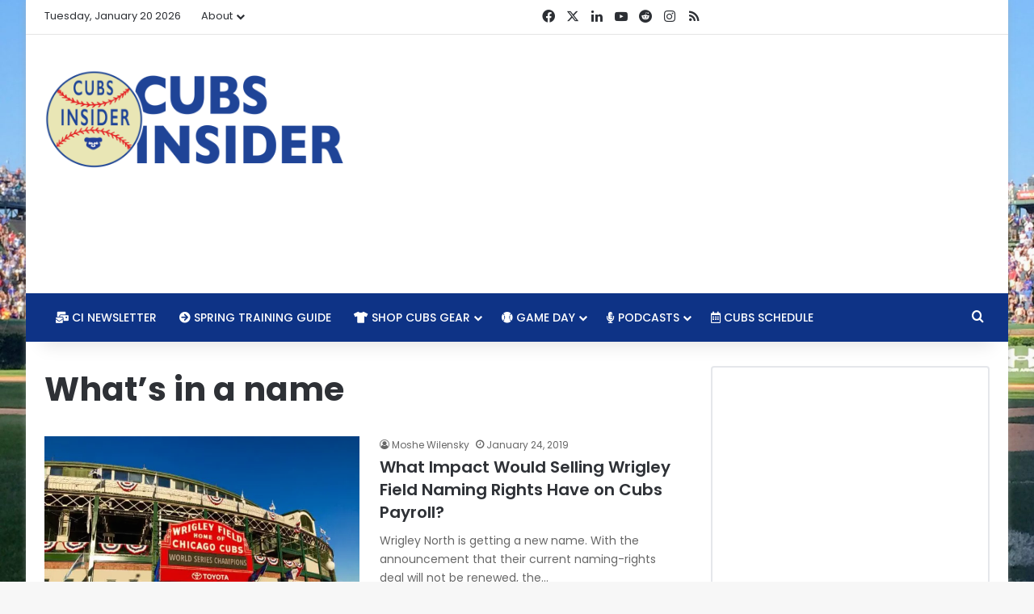

--- FILE ---
content_type: text/html; charset=utf-8
request_url: https://www.google.com/recaptcha/api2/aframe
body_size: 268
content:
<!DOCTYPE HTML><html><head><meta http-equiv="content-type" content="text/html; charset=UTF-8"></head><body><script nonce="ebwFzLLsiZhh0g-XDZRnJA">/** Anti-fraud and anti-abuse applications only. See google.com/recaptcha */ try{var clients={'sodar':'https://pagead2.googlesyndication.com/pagead/sodar?'};window.addEventListener("message",function(a){try{if(a.source===window.parent){var b=JSON.parse(a.data);var c=clients[b['id']];if(c){var d=document.createElement('img');d.src=c+b['params']+'&rc='+(localStorage.getItem("rc::a")?sessionStorage.getItem("rc::b"):"");window.document.body.appendChild(d);sessionStorage.setItem("rc::e",parseInt(sessionStorage.getItem("rc::e")||0)+1);localStorage.setItem("rc::h",'1768964857659');}}}catch(b){}});window.parent.postMessage("_grecaptcha_ready", "*");}catch(b){}</script></body></html>

--- FILE ---
content_type: text/vtt; charset=utf-8
request_url: https://video-meta.open.video/caption/ZWlK6i0aYYQ7/dd13644ebd0837946268784bdca477b9_en.vtt
body_size: 61181
content:
WEBVTT

00:00.070 --> 00:07.230
[Applause] foreign [Applause]

00:10.010 --> 00:19.140
[Applause] and so it's uh yesterday was the deadline for uh MLB clubs to set their

00:19.140 --> 00:27.660
40-man rosters in advance of the Rule 5 draft and uh you know we were

00:27.660 --> 00:34.020
thinking maybe something a couple things kind of that were a little unexpected happened but there was nothing that

00:34.020 --> 00:39.840
popped that was really really unexpected or surprising I'll just go down the list

00:39.840 --> 00:46.320
uh there were four players added to the 40-man roster you know after all the moves that Cubs had made

00:46.320 --> 00:51.719
um prior to this week uh Brennan Davis Kevin Alcantara Ben Brown and Ryan

00:51.719 --> 00:57.600
Jensen all added I think the one surprise there I don't even know if you want to call it a surprise we felt the

00:57.600 --> 01:03.719
locks were Davis Alcantara and brown and then there were some outliers and Jensen was one of those outliers and he

01:03.719 --> 01:09.420
actually did get added to the 40 man so I don't know if that's a surprise necessarily it just wasn't a slam dunk

01:09.420 --> 01:16.799
no and I think the thing is like he he kind of revamped a few things this past year uh profiles well out of the bullpen

01:16.799 --> 01:22.560
and I think you know the it was not surprising to me or I think

01:22.560 --> 01:29.340
to a lot of people but a lot of people did figure that like Luis Devers might be added uh just because he was the he

01:29.340 --> 01:35.159
was their pitcher of the year in the minor leagues right but I I think what a lot of people a lot of people saw that and I think they prioritized like well

01:35.159 --> 01:43.500
he was the best pitcher in the system quote unquote but it's like All Right the dude hasn't pitched above high a yet you know he he doesn't really have that

01:43.500 --> 01:50.159
you know it's a mid 90s Festival it's a good fastball and he can certainly disrupt hitter's timing he uh he didn't

01:50.159 --> 01:57.060
walk a lot of batters got a lot of strikeouts you know but he's not a dude who's gonna come in there and all of a

01:57.060 --> 02:02.880
sudden just stick it to me what you have to figure is this rule five draft right the reason they're protecting these

02:02.880 --> 02:09.119
players is that they're close enough to being Major League ready that another team might take them because if a team's

02:09.119 --> 02:14.819
the teams don't just get to pick these players and hold them in their system you know what I mean like they've got to

02:14.819 --> 02:21.180
immediately add him to the 26-man roster which is one thing and then that player has to remain on that active roster and

02:21.180 --> 02:27.840
so I I just I could not see a team taking somebody like Deborah somebody like Jensen though and this is why I'm a

02:27.840 --> 02:35.220
little bit worried the Cubs have like 61 other guys who are eligible for the rule five who didn't get protected now how

02:35.220 --> 02:42.420
many of those get picked not many and but and the key to that is what you were saying though is where you know these

02:42.420 --> 02:48.180
players the Cubs what they have to do what in any MLB team needs to do when they're when they're choosing who to put

02:48.180 --> 02:53.519
on the 40-man to protect them from the rule five draft is to protect protect those players who are close to Major

02:53.519 --> 02:59.819
League ready right and so that's the point it's not an indictment on any other players it's really just to say

02:59.819 --> 03:06.120
you know we want to protect the guys that we believe in our system are close that are eligible for the Rule 5 draft

03:06.120 --> 03:11.400
and that we think a play another team could take and put on their 26-man

03:11.400 --> 03:17.640
roster right and keep them there right because uh you know and one guy interestingly enough somebody who I I

03:17.640 --> 03:24.360
think is is very much in danger of losing a roster spot as Michael Rucker who was actually selected by Baltimore

03:24.360 --> 03:30.239
in December of 2019 in the Rule 5 draft but didn't make their their roster break

03:30.239 --> 03:35.879
in Camp uh and was returned to the Cubs in March of 2020 right right before the

03:35.879 --> 03:41.760
the world went to hell and so you know there is precedent for that right that they can take them and that's where I

03:41.760 --> 03:47.459
think you have to look at a couple different ways it's very difficult and that's like that's why Ben Brown was at

03:47.459 --> 03:53.879
it because he's a starter who's got all kinds of stuff um and the Cubs just made the trade for him right like they they just picked him

03:53.879 --> 03:58.980
up recently the last thing they want to do is watch him essentially go away for for nothing for a hundred thousand

03:58.980 --> 04:06.420
dollars right that's that's nothing um and so if you think about it right uh if

04:06.420 --> 04:11.519
there's a guy somebody's gonna take a flyer on say maybe they don't have much experience it's much more likely to be a

04:11.519 --> 04:17.820
reliever right somebody who can come in there because that stuff is going to play that's why I'm a little bit worried of the guys that are out there you know

04:17.820 --> 04:23.880
Cole Franklin I think he was unprotected I think there's there's a distinct possibility that that he could be picked

04:23.880 --> 04:30.360
off uh Danish Correa is another one because he was already pitching it Correa was pitching at Triple A you know

04:30.360 --> 04:36.240
has 100 mile an hour fastball Wicked slider solid curveball and and that is a

04:36.240 --> 04:44.400
guy who again another team could take if they say hey we need somebody with some swinging does he have some issues did he put up kind of a high era at AAA yes but

04:44.400 --> 04:49.919
he profile excuse me profiles of someone who could make it up there would a team

04:49.919 --> 04:56.400
looking for some depth infield Outfield type you know I mean we're looking at uh Darius Hill had a really good season at

04:56.400 --> 05:02.100
AAA Chase strumpf is another guy who's uh who's possible who could possibly give

05:02.100 --> 05:07.199
teams some Innings and so there there are some guys the Cubs have there and I

05:07.199 --> 05:12.479
think what's difficult here and where people really need to think about this like they say oh no big deal

05:12.479 --> 05:20.699
the Cubs don't need those it's not that the Cubs would have used those guys this coming year as everyday players or or

05:20.699 --> 05:26.520
even regular bench type players but the strength of the system right now is

05:26.520 --> 05:33.960
not in its high-end Talent it's in depth you know just that that mid-tier depth and and depleting that especially if

05:33.960 --> 05:39.120
that happens on the pitching side just makes things that much more difficult right to to make sure

05:39.120 --> 05:45.419
um you know you've got the right guys in the right places and that hey if something works out the right way if this guy really develops he could get

05:45.419 --> 05:52.259
called up so I think that's where it comes down to plus as you noted the guys at Cubs added that was great and they

05:52.259 --> 05:58.800
got uh you know they made a trade we talk about that but they've only got two spots left on the 40 man and in case you

05:58.800 --> 06:05.340
hadn't noticed there are a lot more free agents the Cubs are going to need to add than just two so there's still a whole

06:05.340 --> 06:10.500
lot that has to happen with their roster over the next few weeks and months

06:10.500 --> 06:17.759
yeah I mean you said it there it's just if you look at the number of players that are kind of in that mid level of

06:17.759 --> 06:22.800
the Cubs minor league system there's a lot and typically out of those when

06:22.800 --> 06:28.259
you've got a strong system like the Cubs do um out of those players that core of

06:28.259 --> 06:33.660
your your minor league system you are gonna have maybe one or two guys

06:33.660 --> 06:39.900
that are gonna end up being a lot better than you thought they were going to be I mean that typically happens right and so

06:39.900 --> 06:46.560
that's where it gets interesting is you don't know you know you like to obviously the Cubs do all they can they put all the

06:46.560 --> 06:51.900
resources they possibly have into determining whether these guys are going to be one of those guys or not but

06:51.900 --> 06:58.319
sometimes you just don't know you know sometimes a guy just figures something out or it gets more comfortable when he gets up to the big leagues or or

06:58.319 --> 07:03.360
whatever but um that's kind of the trick of all this because you've got when you look at that

07:03.360 --> 07:10.979
middle kind of talent you've got so many guys that have the potential I mean we're not talking about a big difference

07:10.979 --> 07:17.520
from you know guys who are clear Major Leaguers to guys who are in that middle of the pack right I mean it's

07:17.520 --> 07:23.580
to to somebody to just a Layman you're looking at these guys and they all look great right and so it's it's it's a

07:23.580 --> 07:28.979
little tweaked by these guys can be can be all the difference and so that's where the risk kind of lies and you laid

07:28.979 --> 07:34.800
out in in a post that you wrote on Cubs Insider um you know there's a number of players

07:34.800 --> 07:41.280
that are kind of like who knows what's gonna happen to them Nick Nick Madrigal is one of them what's gonna happen with

07:41.280 --> 07:48.780
Madrigal right uh morale Velasquez wisdom Wick Samson you know I mean these

07:48.780 --> 07:54.900
are all guys who they're still on the 40 man I mean I could almost see Samson getting traded I I don't know what's

07:54.900 --> 08:00.780
gonna end up happening with him but you know it's just I'd love to see him in the rotation too because he was so good

08:00.780 --> 08:07.800
in the second half of the Season uh but it's like players like that that's where I'm curious to see where

08:07.800 --> 08:14.039
they land and and how this all ends up yeah and I mean there's so many guys you know and a lot of this is there's

08:14.039 --> 08:19.860
there's a bunch of these dominoes right that could fall um I I think you know if you if you look

08:19.860 --> 08:27.720
at that you know they they again we can discuss but miles masterbony who they picked up right who's kind of a Zach

08:27.720 --> 08:34.500
mckinstry-ish player can basically play all over the infield play All Over The Outfield you don't keep both of those guys on the

08:34.500 --> 08:40.740
roster although the Cubs have always loved flexibility and both of those guys

08:40.740 --> 08:46.260
have a hell of a lot more positional flexibility than Nick Madrigal whose only real carrying trait is his hit tool

08:46.260 --> 08:52.580
the defense over at second base left a lot to be desired um if they go and get a shortstop

08:52.580 --> 08:57.660
madrigal's done like where's he gonna play because Nico Horner goes over they

08:57.660 --> 09:04.920
non-tender him or will they try to trade him I mean obviously they would try to trade him because he's making so little money that like there's nothing to be

09:04.920 --> 09:10.320
gained from non-tendering him and I think the hit tool is enough that another team would maybe it I don't

09:10.320 --> 09:17.040
think he by himself would really but think about maybe a team that wants a little bit more power but also balance

09:17.040 --> 09:24.000
you know could a combination of Patrick wisdom and Nick Madrigal be attractive to another team or Nick Madrigal and

09:24.000 --> 09:29.940
Nelson Velasquez right because I think again Velasquez is a guy who's going to get pushed out by

09:29.940 --> 09:36.540
the Outfield squeeze because if you look at if the Cubs at a center fielder again that just cuts down on his you know he

09:36.540 --> 09:44.160
can put tune a little bit in some of those spots but he's not going to have regular playing time and when you look at PCO and Casey and some PCA and Casey

09:44.160 --> 09:49.200
and some of these other guys Nelly just doesn't have I just don't

09:49.200 --> 09:55.200
know where he fits right and so I think the value is there Canario I thought would have been on his way out via trade

09:55.200 --> 10:03.120
or was very likely to be you know if he had not been injured now he has been who knows but but I I you know I think

10:03.120 --> 10:09.000
well you mentioned there was Samson I think that's the guy who depending on what happens and again I wrote about

10:09.000 --> 10:16.019
this earlier so I don't want to follow this Rabbit Trail too far well let's say if right A Team like the Giants signs

10:16.019 --> 10:21.120
Aaron judge and all of a sudden Mike ustremski is Expendable and they're

10:21.120 --> 10:26.580
looking to move him I wonder if the Cubs could flip something like that because now you've picked up a center fielder on

10:26.580 --> 10:33.080
a relatively cheap rate uh a little bit more I think the the floor is definitely the ceiling's not as high as Bellinger

10:33.080 --> 10:38.580
uh the the floor is significantly higher I think than either Bellinger or

10:38.580 --> 10:44.519
Kiermaier the only difficult part there is that you don't really want a guy under contract for that much longer but he can slide over the left if he and

10:44.519 --> 10:50.700
Hap's gone and that's something that maybe you trade Samson in a move like that right because if you sign another

10:50.700 --> 10:57.420
this is all predicated all these other things or they need to sign a starting pitcher they need a center fielder they need that shortstop if those things

10:57.420 --> 11:03.720
happen all of a sudden it opens up tons of different opportunities to start moving some of these other players to

11:03.720 --> 11:10.019
acquire depth whether it's for the system or just as backup players on the roster who fill a role versus kind of

11:10.019 --> 11:16.800
being an everyday player yeah Nelson Velasquez is one of those players that scares me he's one of those

11:16.800 --> 11:23.040
players that you could see getting released and just going on being an MVP for like some Al team or hopefully in

11:23.040 --> 11:29.360
the AL team another NL team you know it's it's just he's got he's got the tools he's a little older though

11:29.360 --> 11:35.640
but that maybe that helps him at the end of the day I mean and master Boney he's actually a little older too what is he

11:35.640 --> 11:42.060
26 years old I think I think yeah it'll be 20 I think maybe 26 it'll be his 27th season

11:42.060 --> 11:48.899
um yeah and so yeah so he's a little older but he's got a he's got a decent on base percentage so you could he he's

11:48.899 --> 11:54.779
a guy that you know I'll be surprised if he doesn't end up on the bench for the Cubs at some point in the season

11:54.779 --> 12:00.660
um I don't know if he's gonna be he's always I'd be if he's in every day starter things have gone really yeah that's a problem kind of like the

12:00.660 --> 12:07.320
mckinstry thing though I mean mckinstry got yeah and he got every opportunity too and that's why I wonder he did you

12:07.320 --> 12:13.380
know but do the Cubs try to sneak Master Boney through waivers right do they do they put him on waivers hope that he

12:13.380 --> 12:20.519
clears they can assign him to the miners because I I think he's mckinstry doesn't have options left

12:20.519 --> 12:26.220
um I think Madrigal still does so I mean there there are some things they can do there but like

12:26.220 --> 12:32.040
what does any of those guys move the needle and that's where I look at though and so

12:32.040 --> 12:37.680
I I think of it this way if they go Korea Bogarts whatever if they land a shortstop Nico Horner goes over to

12:37.680 --> 12:42.720
second base then I look at you know your master bony your mckinstry one or the

12:42.720 --> 12:49.079
other now becomes that guy maybe wisdom Morel at third whatever but becomes that player who can now Sub in at second

12:49.079 --> 12:57.240
short third Center left and you go out and get another main center fielder you keep one of those two M's or I guess

12:57.240 --> 13:04.019
three because Madrigal is also M but magical now okay hey we got these three guys that that play second base but two

13:04.019 --> 13:11.040
of them also can play three or four other positions and you know there's a little bit more uh value that's provided

13:11.040 --> 13:16.680
there I just yeah I I think it just comes down to though and we see this a lot though they picked

13:16.680 --> 13:23.880
the guy up he was already on the race 40-man roster so the Cubs have to have him on their own I would be kind of surprised if

13:23.880 --> 13:29.399
masterbony is not put on waivers but do you worry that another team will pick him up and then you're like oh now we

13:29.399 --> 13:35.279
traded this guy but but if you do lose we got mckinstry so we got you know it's

13:35.279 --> 13:40.980
like yeah I mean it doesn't seem like he's the type of guy that would get picked up I mean we've snuck We the Cubs

13:40.980 --> 13:48.060
have snuck you know much better players through through waivers than than this guy so you know with everything that's

13:48.060 --> 13:53.279
going on when can they do that is that do they have to wait for spring training or is this I'm thinking now they should

13:53.279 --> 13:58.800
be able to make those they just can't add they can't select any more contracts to add to the 40-man roster for them

13:58.800 --> 14:05.279
they can add them right via trade uh and free agency but they can't select anybody from their own that's why the

14:05.279 --> 14:11.519
you know the deadline there because you know somebody was saying I they'll still find a way to get Devers on their like no they won't they they can't unless

14:11.519 --> 14:17.220
they extend him you know they they sign him to an extension then do something but they can't select any more contracts

14:17.220 --> 14:22.980
from their own you know somebody's already on a 40-man roster and they trade for them you know they sign a free

14:22.980 --> 14:29.279
agent they get added so they can do those DFA guys though yeah they get DFA guys they could trade guys away they can

14:29.279 --> 14:35.519
make moves to adjust the 40-man roster they just can't protect anyone else from the Rule 5 draft at this point you know

14:35.519 --> 14:40.740
up until obviously after the draft happens and that's so that that's another Point too and I don't know

14:40.740 --> 14:46.260
nobody's asked about it here but I'm sure some may continue to you know they're like well what about Mervis what

14:46.260 --> 14:51.959
about Mervis well again not eligible for the rule five drafts so they don't need Adam but that is another guy who's gonna

14:51.959 --> 14:57.779
have to be added in order to be able to call him up which is going to happen I have no doubt about that

14:57.779 --> 15:04.079
and so there's just a lot of moves and uh and I could see them again trying to bundle a few of those here but here's

15:04.079 --> 15:10.920
the difficult part too if you're trading a player who's on your 40-man to another team that team has to

15:10.920 --> 15:16.920
have spots for that player as well so you know all these teams are in this position that's why the Rays made like

15:16.920 --> 15:23.579
three trades yesterday with guys off their 40-man to clear some space and so the Cubs could make those maybe it's a

15:23.579 --> 15:29.459
one-to-one move but you know they're probably not unless they're giving somebody some money which would be the

15:29.459 --> 15:36.300
smart thing to do they do have some money to burn maybe they're throwing cash considerations along with that to some different teams that would be

15:36.300 --> 15:41.399
willing to then take on a player even if it's again same deal they got to try to pass them through waivers and see what

15:41.399 --> 15:47.339
they can make work but there's there's a lot but but you do you do make a good point about placing someone on waivers

15:47.339 --> 15:53.399
now because is a team going to be willing to pick that guy up and add him to the roster knowing hey we've still

15:53.399 --> 15:59.519
got a whole lot to figure out what the non-tender deadline we gotta you know are we gonna try to add any of those players to it we still got a sign guys

15:59.519 --> 16:04.560
so there's a lot and that non-tender deadline is coming up real soon so uh

16:04.560 --> 16:10.019
yeah into action the non-tender deadline is this Friday you know so it's like

16:10.019 --> 16:16.440
it's like you know the the seat the World Series ends and and then so much happens within such a short period of

16:16.440 --> 16:23.220
time it's like a two-week window here and I think once this non-tender deadline comes and goes we're gonna have

16:23.220 --> 16:28.800
a lot more clarity on things I mean there's still going to be a lot you know all the players that we referenced and

16:28.800 --> 16:36.300
more players that are kind of clogging up the 40 man so to speak and that's going to have to be figured out but with

16:36.300 --> 16:42.779
the non-tender I mean the biggest piece for the Cubs is Cody Bellinger I think I think you know uh the Cubs aren't going

16:42.779 --> 16:48.660
to non-tender anybody I don't believe you never know yeah well there I guess they've already they they would have but

16:48.660 --> 16:54.120
they've already cut some of those guys loose uh most of them so it's like uh because I you know framil Reyes was

16:54.120 --> 16:59.279
would would have been non-tendered but he already got outrighted and uh I think Stephen brolt

16:59.279 --> 17:06.240
um there were a couple others that were that were on that list that I do kind of uh I I think out of what do they have 10

17:06.240 --> 17:12.240
tender candidates arbitration candidates and I I figured like six of them would be non-tendered uh but alt Mills was

17:12.240 --> 17:17.699
another one right like most of the guys were on that non-tender list have already been let go

17:17.699 --> 17:22.980
um I was gonna try to look that up and see if there was anyone else that I had except my uh I'm on my computer my

17:22.980 --> 17:28.400
keyboard doesn't work so okay that makes it a little difficult

17:29.120 --> 17:34.200
with the talks of Cody Bellinger being out there I mean I I just think that's a

17:34.200 --> 17:40.500
no-brainer for the Cubs and the Cubs would would I guess they could offer him whatever they wanted to offer him I mean

17:40.500 --> 17:45.660
it'd be great if he accepted a minor league deal but I doubt that's going to happen he's probably gonna have to have

17:45.660 --> 17:51.240
a major league uh contract right yeah he's he's not going to take a minor

17:51.240 --> 17:56.640
league deal uh I mean there's even been some talk about teams trading for him

17:56.640 --> 18:02.640
ahead of that non-tender deadline just to ensure that they've got him so that it doesn't go through you know so then

18:02.640 --> 18:08.640
he's not afraid what does he do like 18 million or something yeah it's gonna be so like I would not there's no way in

18:08.640 --> 18:14.580
hell that I would I would pick him up for that because here's yeah you know what I'm I'm not nearly as high I like

18:14.580 --> 18:20.280
the fit on kind of in principle but I'm not nearly as high on him the

18:20.280 --> 18:25.500
the defense is enough that even if he continues to not know how to swing the bat anymore

18:25.500 --> 18:30.600
he can play really solid defense in Center which is really the main that's the main concern what's funny to me

18:30.600 --> 18:36.780
though is when when comparing Bellinger to kierma and I actually prefer Kiermaier part of it's because he's an

18:36.780 --> 18:43.080
Indiana guy uh he went to Bishop lures and they were kind of a rival of ours in a few Sports I'm older than him so it's

18:43.080 --> 18:49.860
not like I was there when he was but uh his brother is a groundskeeper at Wrigley I like the story aspect of it as

18:49.860 --> 18:58.140
as a writer I you know and who kind of digs the emotional side of things that strikes me as cool but uh everybody's

18:58.140 --> 19:04.679
like oh he's he's old and his bat's so good and I'm like have you seen Cody Bellinger in the last three years last

19:04.679 --> 19:09.960
two in particular he's been what happened at the plate dude I I it's like

19:09.960 --> 19:15.740
The Yips but for a sweet because we're talking about a dude who was on a Hall of Fame trajectory Chris Bryant level

19:15.740 --> 19:22.860
Rookie of the Year MVP like clearing like the best Like Whoa man the Dodgers

19:22.860 --> 19:25.400
did it again

19:32.460 --> 19:38.100
yeah because I think he had an oak he had a pretty solid what did he have like 114

19:38.100 --> 19:46.620
or 100 something WRC Plus in in 2020. the 2019 uh yeah he had a 112 in 2020 but

19:46.620 --> 19:53.480
again that's the code but then it's been but what was it like 2009 or something his war was 7.78 161

19:53.480 --> 20:00.960
WRC Plus in 2019 so 17 18 and 19 was his best year by far and then and then covet

20:00.960 --> 20:06.480
hit and then his numbers just fell off a cliff so it's like you know like he had

20:06.480 --> 20:12.660
239 165 and 210 average and his on base percentage went from a high of 406 to

20:12.660 --> 20:19.380
333 240 and 265. I mean it's like what is going is his strikeout weight rate

20:19.380 --> 20:26.940
went up right but his strikeout rate was high in 17 and 18. um you know he started taking fewer

20:26.940 --> 20:33.539
walks which isn't that huge of a concern but it was definitely a pretty big drop off but it was just like

20:33.539 --> 20:40.080
yeah God it's what you know I what I'd want to see is like what was what his average exit Velo was and and how hard

20:40.080 --> 20:45.900
he was hitting the ball well I know he had a shoulder issue you know I had shoulder surgery or whatever

20:45.900 --> 20:52.200
and I know that can I I just I think what happened and some of it's a strength issue

20:52.200 --> 20:57.240
but I think a lot of it's mental and and I and I I want to be careful about how I

20:57.240 --> 21:02.640
say that you know psychological in that sometimes that's the most difficult

21:02.640 --> 21:08.640
thing about an injury whether it's dealing with it in the moment or coming back from it because you do have to

21:08.640 --> 21:14.039
mechanically change some things and some of it you don't even know the body is a compensation machine and so if you

21:14.039 --> 21:21.120
injure one thing you're going to compensate in other ways and if psychologically you cannot get back even

21:21.120 --> 21:29.940
if you're fully healthy there's no pain there's no discomfort of any kind your brain without you knowing it may be

21:29.940 --> 21:37.080
trying to prevent you from getting hurt again or from doing that thing that causes that pain that you felt a year

21:37.080 --> 21:42.600
ago and and you don't even know and the Dodgers for as smart as they are

21:42.600 --> 21:47.700
I just sit there I know the Cubs are a good organization that the hitting infrastructure I really have a ton of

21:47.700 --> 21:52.740
faith in but I do not have any faith that this dude's bat will return and so

21:52.740 --> 21:58.740
we could talk all day about potential I just don't know if it's truly there anymore but it's usually but the glove

21:58.740 --> 22:03.840
is good enough if Kiermaier is healthy right the hip is jacked his health isn't

22:03.840 --> 22:10.140
good but I also think he'll command much less in a salary and and I actually think that even if

22:10.140 --> 22:15.539
his Bat isn't great which it never really has been he's a League average slightly below League average hitter for

22:15.539 --> 22:21.840
his career but I think the floor is a little bit lower on him or I mean higher the floor is higher the ceiling is lower

22:21.840 --> 22:28.320
than Bellinger the floor is higher because I mean Villager has the potential to have another disastrously bad offensive

22:28.320 --> 22:34.799
season that would make Jason Hayward look good and that's that's not really ideal yeah

22:34.799 --> 22:42.120
but it's different I mean you know it's definitely different because the Cubs aren't going to be paying anyone right it's just the one year you know as long

22:42.120 --> 22:48.720
as it's a as long as it's on the cheap side and they can pick him up this is the type of guy that it's okay for him to have that type of assistance yeah and

22:48.720 --> 22:53.820
and on on that deal um and and Scott Boris will do those

22:53.820 --> 23:00.539
Pillow contracts I mean a lot of people oh boy is going to win all this money no because what happens if if Bellinger

23:00.539 --> 23:05.940
signs for 15 million dollars and is you know just a replacement level type

23:05.940 --> 23:12.120
player well he ain't getting anything the following year but if he gets a really low end deal and he does hey

23:12.120 --> 23:17.580
maybe it's a maybe it is a change of scenery thing I think too often we there's a there's a myth about change of

23:17.580 --> 23:22.740
scenery I think that gets a little overblown at times but there's also something to be said for like think

23:22.740 --> 23:29.820
about how frustrating it would be to have come up with this team through their system to be the Rookie of the Year to be the MVP to carry him in to

23:29.820 --> 23:35.100
win a World Series and then you you just can't even hit at all

23:35.100 --> 23:40.140
maybe being in a different situation will help to shake up some of that stuff psychologically and give them a fresh

23:40.140 --> 23:46.380
start I don't know um but but I do think again I think Bellinger is very much on the radar and

23:46.380 --> 23:51.720
I think it makes sense for him it's a good fit for him and and if Boris thinks

23:51.720 --> 23:56.780
it's a good fit you know not only just physically as part of that team and what the Cubs need

23:56.780 --> 24:02.159
but but mentally and emotionally Chicago in the summer is great and the thing is

24:02.159 --> 24:07.440
the Cubs have a lot of hype they've got a lot of attention even though it's a little bit less than maybe what it has

24:07.440 --> 24:13.380
been you know just based on the WGN thing or whatever we want to say they're not as good but maybe that's a good thing for him

24:13.380 --> 24:19.200
maybe building it back up and getting some Vibe would be good and it gives him good exposure you know versus going to

24:19.200 --> 24:26.960
like the Marlins or something where you know people will forget who the hell you were if you spent a season there so

24:27.000 --> 24:32.880
yeah and another uh rumor that's kind of bouncing around that seems to be gathering a lot of steam and a lot of

24:32.880 --> 24:38.039
attention is the Cubs in Carlos Correa which is not a surprise because

24:38.039 --> 24:43.140
obviously it could fit there but what's surprising to me are the projections

24:43.140 --> 24:49.759
that we're seeing out there for these nine and was it nine eight nine ten year deals something like that

24:50.510 --> 24:56.400
[Music] yeah so honestly let's talk about this

24:56.400 --> 25:03.960
like seriously I mean I I you know people prognosticators have to prognosticate right I mean like at the

25:03.960 --> 25:09.659
end of the day what's the reality that the Cubs sign Carlos Correa to that type

25:09.659 --> 25:15.960
of a deal I think it's very low you know unless

25:15.960 --> 25:21.780
the market pushes them I I think there's I think there's a couple of forces going on here

25:21.780 --> 25:27.059
I think part of that is just like what we saw last year we heard you know the Cubs are going to try to convince Korea

25:27.059 --> 25:33.419
to take seven years which every new wasn't going to happen and and didn't because he actually went even shorter

25:33.419 --> 25:39.000
but that was we can we can kind of circle back to that right and he ended up opting out after years a three-year

25:39.000 --> 25:44.400
deal with the twins that had had the opt-outs uh in there so he could hit the market again

25:44.400 --> 25:52.559
I I do believe part of that is the Cubs continuing to put out into the universe the idea that they they want to try to

25:52.559 --> 25:59.220
limit the you know I think I think it's not just them there's an idea of speaking into existencies shorter term

25:59.220 --> 26:08.240
higher aav deals for some of these guys again to avoid kind of the back end issues I think at the same time there is

26:08.240 --> 26:16.080
I don't want to be too definitive about this but I'm I'm pretty convinced of it if the Cubs do not go out and get a

26:16.080 --> 26:22.440
career or a bogart or something they're effectively punting on next year not completely they're not looking at

26:22.440 --> 26:27.900
tank and finish fourth but if you don't go out and add one of those because there's no Outfield bats out there

26:27.900 --> 26:33.539
outside a judge right Nemo we could talk about a lot of people really high on Brandon Nimo I think that's another one

26:33.539 --> 26:38.580
where it's like eh you're gonna go spend 125 million dollars and get a a good you

26:38.580 --> 26:44.220
know good very good above average center fielder for sure but really the judge I

26:44.220 --> 26:52.500
think that contract speaks very poorly if he gets eight or nine or ten years I just don't think that's gonna look good at all but the Cubs need to add a

26:52.500 --> 26:58.080
premier bat if they want to be successful and I do think that that could push them past their comfort level

26:58.080 --> 27:04.679
at the same time I still look at it unless I still think all those signs point to Bogarts I just think Bogarts is

27:04.679 --> 27:10.380
a is a much clearer Target based on what the Cubs have said if they don't really want to push past five or six years

27:10.380 --> 27:15.539
because I think they could load something up on him but before I I do think Whitmire made a really good

27:15.539 --> 27:22.740
point which is that if they were able to go to Korea and do and say well what if

27:22.740 --> 27:29.100
it's you know nine years 290 which is which is huge right but you add that 290

27:29.100 --> 27:36.480
to the 35.1 he got with the twins and where do you get 325.1 million over a 10-year span what

27:36.480 --> 27:42.740
did Corey see it last year 325 flat over 10 years so now you've got Korea

27:42.740 --> 27:47.820
exceeding what Corey Seeger got by only by a hundred thousand dollars but those

27:47.820 --> 27:55.080
numbers matter to these guys so I could see that I do not see them doing the 10 327 that but I think that's completely

27:55.080 --> 28:02.400
out of line for what they would do but it's still a big stretch for me to see them go to nine I I think they'd rather

28:02.400 --> 28:09.480
do like that I think they'd rather do that same amount to be honest over seven years you know what I mean and then or

28:09.480 --> 28:16.260
or a little bit less and it just really just crank the aav you know because it feels to me yeah of

28:16.260 --> 28:22.440
course but it feels to me like like this the rumors around the Cubs they're coming in hot and heavy around Korea

28:22.440 --> 28:29.760
just feels to me like it's just uh trying to pump the market you know trying to to you know lubricate the

28:29.760 --> 28:35.460
market so to speak and and get somebody to buy it on Korea because they they're like oh my God if we don't get them the

28:35.460 --> 28:41.520
Cubs are going to get him you know and they see the number and they know they need to come in higher that it just

28:41.520 --> 28:47.100
feels like a red herring to me and so I I don't know if

28:47.100 --> 28:52.940
I I highly doubt the Cubs are going to sign Carlos Korea watch they sign him tomorrow

28:52.940 --> 28:58.860
but I highly doubt that's gonna happen but I I think what they want to do is they want to kick start the shortstop Market

28:58.860 --> 29:04.980
and I think they want to get that market going and and set the bar so to speak and they'd love to do that with Korea

29:04.980 --> 29:12.360
who I think is is you know on paper should get the biggest contract out of the the free agent shortstops that are

29:12.360 --> 29:20.520
out there right now I don't think what they want to do is is you know have Dan Dansby Swanson or or Xander Bogarts be

29:20.520 --> 29:27.419
one of the first shortstops to sign they'd much rather if you could script it I think that you'd much rather have

29:27.419 --> 29:34.320
Korea go first right yeah I think so and how how's this maybe let's get mildly conspiratorial here

29:34.320 --> 29:42.000
okay because I had I had noted in in the piece where I said man all this evidence is really pointing toward Bogarts and

29:42.000 --> 29:47.700
and some of that came down at the GM meetings right we heard from Scott Boris he was very complimentary about where

29:47.700 --> 29:54.120
the Cubs are and their strategy he believes they want to spend all that stuff guess who he represents well he's got

29:54.120 --> 30:00.299
both Korea and Bogarts so how much would it behoove him right if

30:00.299 --> 30:08.039
the Cubs are in this and that gets inflated and Korea's Market continues to get bigger and then they go over here

30:08.039 --> 30:13.919
and somebody gives Correa a ton of money and then the Cubs come in on the backside and they inflate something for

30:13.919 --> 30:19.020
Bogarts five to six years get his aav higher than the market otherwise would have called for now all of a sudden

30:19.020 --> 30:24.539
Boris wins both ways and uh so what I'm saying is that conspiracy as just kind

30:24.539 --> 30:32.100
of following what you're saying it's entirely possible that that not the clubs themselves necessarily but that they're they're

30:32.100 --> 30:38.520
being leveraged they're helping to leverage whether of their own volition or not the high end of that market so

30:38.520 --> 30:44.399
they can kind of sneak in on that back side and get somebody at a lower because I I just think I think the Swanson if he

30:44.399 --> 30:50.399
gets a big deal like that I don't I don't think that's going to age well my other issue with him is he's he's a very

30:50.399 --> 30:56.580
nice player he's really good but his track record is not nearly nearly as

30:56.580 --> 31:02.340
consistent as any of the other three he's coming off of a career year and I feel like that's a dude I don't think

31:02.340 --> 31:09.360
it's going to age quite like the Hayward thing but I don't think he's nearly the impact type of bat that those other

31:09.360 --> 31:16.799
three are able to provide you and and but where it's a little bit older but my goodness if you could get that dude for five years and I forget where I valued

31:16.799 --> 31:22.559
that but I I felt I was I was pretty happy with myself for the way I kind of uh put that together and then like have

31:22.559 --> 31:28.020
a 60-year option that you kick some of the value down the road right you inflate that aav you throw a big option

31:28.020 --> 31:33.120
on the back end that you don't actually intend to necessarily exercise but it's got to buy out so your actual spending

31:33.120 --> 31:39.299
aav's not a big deal the actual spending some of that 10 million dollars or so of it gets kicked down if it's a six-year

31:39.299 --> 31:45.960
five-year deal with a six-year option that's two million dollars a year that you're not having to pay out during the course of his active time you can put it

31:45.960 --> 31:52.440
on the back end um and and still get him on a deal that I think makes sense to him plus you know

31:52.440 --> 31:59.159
if we look at guys like Jose Abreu you know and if Bogarts is still hitting well then by the time he hits age 35 36

31:59.159 --> 32:05.419
he could still find himself a really good deal for two or three years the back of it is career as well so

32:05.419 --> 32:10.500
everything still to me makes it look like Bogarts but but I do think the Cubs

32:10.500 --> 32:17.279
are I think it makes sense for all the parties involved let's put it that way for them to be tied strongly to Korea

32:17.279 --> 32:24.299
I'll just leave it at that let me ask you this if if does the market start to drag if Korea

32:24.299 --> 32:31.559
and judge don't get signed fairly soon um I I think if if we're looking at it

32:31.559 --> 32:37.080
going into January with both of them I think that that hurts because a lot of the same team I mean the you know the

32:37.080 --> 32:42.120
Yankees obviously are but I you know you're looking at the Giants you're looking at a few of those I think the

32:42.120 --> 32:48.419
Rangers because there's a lot of dominoes that fall one says to sign yeah um and

32:48.419 --> 32:54.419
I think yeah I think there's a lot I think it could it was like Harper and Machado a couple years ago a few years

32:54.419 --> 32:59.460
ago right when you have like the top two who were sitting there again and they're

32:59.460 --> 33:06.480
and they're in different they're different positions too right so the market is held up on a few different levels waiting to see where does it get

33:06.480 --> 33:11.940
set who's got this and and as I mentioned earlier depending on what team picks him up that might then make other

33:11.940 --> 33:17.159
players Expendable which could you know change the the course of action so

33:17.159 --> 33:22.440
yeah unfortunately I think that'll be the case but it I don't know if last year made a

33:22.440 --> 33:28.860
difference because of the lockout stuff or anything but I I you know I was I've theorized for a while that that owners

33:28.860 --> 33:34.440
would like to see I don't know I'm really theorized I think manfred's even said stuff about it they'd like to see free agency move

33:34.440 --> 33:39.659
quicker and be a much more of a news cycle type of thing that you see in the

33:39.659 --> 33:47.220
NFL in the NBA um it's there but it's only rumors so if the big deals kind of start for us yeah

33:47.220 --> 33:53.220
it's great for us because it gets drawn out I'm like I'll take it all day I bought the season to last as long as possible I'd like the season to be

33:53.220 --> 33:59.460
shorter and the off season to be really long because that would be better it would be way better for us just a

33:59.460 --> 34:06.240
50-game regular season every year with a nine month offseason that'd be great um but uh in all seriousness though yeah I mean

34:06.240 --> 34:14.940
I think that absolutely holds it up unless and here's the thing because Trey Turner is like the 1B to correa's 1A and

34:14.940 --> 34:21.480
so you know I think one or the other of them moving could see that could see the

34:21.480 --> 34:26.898
other than go and whether they try to chop it or whether it's like yep that's it

34:26.899 --> 34:32.940
Turner aging as well as Korea though it's just he relies too much on his speed and that's such a big part of kind

34:32.940 --> 34:38.280
of his package so to speak I mean he he has shown some power but it's just it's

34:38.280 --> 34:44.099
not the same I just I I don't like Turner at all on a long-term deal and I

34:44.099 --> 34:51.358
don't know that he moves over heard you know does he does he handle that yeah I I like I I just like both here's here's

34:51.359 --> 34:56.638
my thing I think Korea is the best fish I've said this like as a player on paper and I

34:56.639 --> 35:02.400
know the Cubs have loved him right his pre-draft work out there at Wrigley like 10 years ago when they were just really

35:02.400 --> 35:07.680
really into him but I I just I keep going back to

35:07.680 --> 35:15.260
Bogart's if you can get him on five or six years you know versus eight to ten on Korea I I think that additional value

35:15.260 --> 35:20.579
in the shorter duration is such that that would be more

35:20.579 --> 35:27.260
attractive to them even though I don't think this is totally out of left field

35:27.260 --> 35:36.140
totally out of left field what if the Cubs sign Correa judge and Verlander

35:37.040 --> 35:44.960
on you know I mean that it's possible it's not not possible it will

35:46.760 --> 35:51.780
I could win a billion dollars or whatever I suppose it could happen

35:51.780 --> 35:57.780
um yeah but I mean that that would that be the answer anything else they could I don't think

35:57.780 --> 36:04.020
they could there'd be 100 million dollars right there per season for the next three seasons they've got it though

36:04.020 --> 36:09.900
that's the thing yeah well yeah Verlander once 45 a year you know what I mean like he he wants the Scherzer deal

36:09.900 --> 36:16.740
so you're looking at him getting like 45 and the other two getting like 35 a piece you know what I mean like that's 110 million dollars and three players

36:16.740 --> 36:22.200
they could do it they could um but here the the problem with that is

36:22.200 --> 36:27.300
though that at least you know Verlander once like three years which I think is

36:27.300 --> 36:34.200
still a year more than they would want to do for him and the other two in order to make that really work I'm probably looking at eight to ten years on both of

36:34.200 --> 36:40.920
them I think the issue there is not so much yeah the 110 million dollars a year the issue is the 70 million that you're

36:40.920 --> 36:46.380
paying the other two for when they're 36 through 40 or whatever it's going to be you know I think that's a good five

36:46.380 --> 36:52.020
years in in Wrigleyville though yeah I mean hey that would be that would be wild like I mean if you think about the

36:52.020 --> 36:59.460
prospects that the Cups have coming up through the system and then they could build around those two guys I mean it's hard it's hard to

36:59.460 --> 37:04.980
see not being in the playoffs every year right I mean then you can you can make things and that's that's also where it

37:04.980 --> 37:11.820
comes down to though and that's where I get a little bit I I don't like somebody and I I understand that you know when

37:11.820 --> 37:18.000
Hoyer and and uh Hawkins talk about flexibility on the road I'm like you can't be looking at six or seven

37:18.000 --> 37:24.119
years down the road and be like well we got our we got to make sure our moves now aren't hurting us in 2030

37:24.119 --> 37:30.000
like I don't know man go out and win some freaking World Series titles and get get into the postseason to make that

37:30.000 --> 37:35.339
stuff work you can worry about that stuff later if that's what has to happen the issue with when they keep going back

37:35.339 --> 37:42.180
to this money money money money the issue is you were doing a shitty job of putting role players around your primary

37:42.180 --> 37:48.180
stars that that was the problem now yes we had had payrolls decrease were there some poor decisions that got made in

37:48.180 --> 37:53.280
there absolutely but yeah if you can go out and capitalize and turn this team into a

37:53.280 --> 37:58.380
winner as quickly as possible you know and do so maybe stagger some of those deals

37:58.380 --> 38:04.140
uh I mean I'm all for that's more likely that we see you know Bogarts senga

38:04.140 --> 38:10.680
Bellinger you know and then maybe maybe a brave although man I'm I actually I think it's

38:10.680 --> 38:16.079
kind of rough dude because Houston had reportedly prioritize Anthony Rizzo for their first

38:16.079 --> 38:21.180
base hole well he stays with New York and I think got more money probably because Houston was prioritizing him

38:21.180 --> 38:27.420
well now Houston may go after my light went off so a little dark if you're if you're watching and I got dark all of a

38:27.420 --> 38:34.079
sudden um but now Houston might turn to Jose Abreu and if I'm Jose Abreu as much as I'd

38:34.079 --> 38:39.119
like to stay in Chicago if I got a shot at joining the World Series champs

38:39.119 --> 38:44.240
for a bunch of money well yeah yeah

38:44.240 --> 38:49.740
that'll be interesting to see how it plays out well we should have more clarity within the next week hopefully I

38:49.740 --> 38:55.619
mean we keep saying that like every week we'll have more clarity but but you know it's it's it's good to see these things

38:55.619 --> 39:02.880
falling into place because during the season and all the moves that they were making and the DFAS they were doing and

39:02.880 --> 39:08.760
you know just uh it was hard to to see where the end was going to be although

39:08.760 --> 39:15.900
we all knew where it should be and I think it's it's playing out relatively close to what we all kind of thought it

39:15.900 --> 39:22.200
would eventually it's just taken a while to get there but the biggest uh thing that needs to happen right now is just

39:22.200 --> 39:28.380
what free agents do the Cubs sign are they going to sign the guys will you talk about Bogarts and and Singa those

39:28.380 --> 39:35.339
are nice pieces to have but it's like they're not the the Chris Bryant Anthony Rizzo you know Javier

39:35.339 --> 39:41.400
Baez kind of pieces um I mean I guess you could argue Xander

39:41.400 --> 39:47.880
Bogart's maybe is but you know you know what I'm saying I mean and that's where I mention uh the Korea the judge the

39:47.880 --> 39:52.980
Verlander is because that core there would to me be similar to the core the

39:52.980 --> 39:59.460
Cubs had in 2016 1718 uh that didn't end up working out

39:59.460 --> 40:06.000
um but it seems like if they don't do something like that that makes them obvious contenders then yeah they'll still be contenders

40:06.000 --> 40:13.560
but there's still a lot of questions and then at that point they're relying I think more on their prospects to come up

40:13.560 --> 40:19.680
and show in the majors which you know as we've seen is a risk I mean we've seen the

40:19.680 --> 40:28.619
injuries happening uh to Howard um and to who else got injured Mario Davis

40:28.619 --> 40:33.780
uh well Davis is better though but Canario well and so

40:33.780 --> 40:39.240
yeah but you see risks like this abound right and so that's where to me it feels

40:39.240 --> 40:46.260
like a better play to go out and get that just just go nuts and do it while you can and then yeah if these guys turn

40:46.260 --> 40:51.540
out to be you know great big league players or you know they they come up to

40:51.540 --> 40:58.680
the majors and at least start to become great players then you can always trade them and that's something that that's an approach the Cubs didn't take back in

40:58.680 --> 41:05.040
2016-17 you know I mean they signed John Lester and they signed Jason Hayward

41:05.040 --> 41:12.000
uh Lester worked out Hayward didn't but essentially most of their big guys were from their system and then they just

41:12.000 --> 41:17.160
didn't have anything to supplement those guys because then what they tried to do is they tried to trade the guys that

41:17.160 --> 41:23.640
they did have in the system uh for other guys that they tried to supplement well I think it's a better idea I think hopefully this is coming

41:23.640 --> 41:30.240
across I think it's a better idea to get the big name guys from the outside supplement from the inside and continue

41:30.240 --> 41:36.420
to supplement from the inside it's a little bit of a different approach than they took in 16. well and

41:36.420 --> 41:42.660
then and again the thing with that team that was so loaded with with the talent from within was that their system was

41:42.660 --> 41:49.200
very very top heavy they were highly rated but it was because they had so many guys were very very good who all

41:49.200 --> 41:54.359
came up very quickly through the system and immediately became everyday players the major league level who were impact

41:54.359 --> 41:59.820
players this you know I think they do have a couple of potential impact players but

41:59.820 --> 42:05.880
overall there's just a ton more depth in the system and I think that's where people look at it the wrong way is they

42:05.880 --> 42:12.000
say Well they're not all these impact right but they don't need that because as you said if you go out and you find those impact players maybe you get one

42:12.000 --> 42:17.579
or two from within as well but you get those and then you can supplement them and you can continue to supplement them

42:17.579 --> 42:24.540
from within because those players are going to keep coming up the Cubs basically were like okay we're gonna promote all these dudes in 2015 Ian Happ

42:24.540 --> 42:30.260
uh you know you'll come a couple years later outside of that nothing

42:30.260 --> 42:37.740
had they traded yeah and they were Dylan still there was nothing of any impact

42:37.740 --> 42:43.079
coming through the system other than that and and again that still took him a

42:43.079 --> 42:49.020
while because they rushed him up there uh because of some of those injuries and things he ended up sticking I think that actually hurt his development he's

42:49.020 --> 42:54.780
finally now getting back to more consistent but after 2015 it was like happened that's it right now we're

42:54.780 --> 43:01.740
starting to see it again but it took another five years four or five years for that to really start happening uh

43:01.740 --> 43:07.740
again I don't think they're gonna sit here and churn out top level you know MVP caliber Rookie of the Year caliber

43:07.740 --> 43:12.960
players every year yeah but they're gonna have a lot of those guys that can come up and play a role in the big

43:12.960 --> 43:19.079
leagues and that's what they lacked for so long and it's to me it's just a lot easier to pay money for players than it

43:19.079 --> 43:25.319
is to pay prospects for players yeah because for sure such a high risk it changes the entire organizational depth

43:25.319 --> 43:32.940
it changes the entire Dynamic of your organization when you start trading potentially high impact prospects

43:32.940 --> 43:38.160
and why do it when you've got the money to go do it just spend the money and keep the prospects and I think the the

43:38.160 --> 43:43.619
value of prospects these days is is is insane I mean the value of drafts is the

43:43.619 --> 43:51.300
the way that owners value draft picks these days is is very high and so that's why I'd love

43:51.300 --> 43:57.780
to see uh the ability to be able to trade draft picks but that's not happening right now but maybe someday in

43:57.780 --> 44:03.359
the future yeah hopefully because it just it makes a lot of sense I mean it's just weird that they don't have that

44:03.359 --> 44:08.880
availability right now you can't yeah I I don't really there's a lot of things about baseball but and part of

44:08.880 --> 44:14.579
that's the from the union side of things now they organize it but um but yeah I I think it just it does

44:14.579 --> 44:19.680
make a lot of sense for them to go out they need to spend and that's why I think again going back to it

44:19.680 --> 44:27.300
I don't believe for a second they're gonna get all three of those huge players but I I do think that there is a possibility

44:27.300 --> 44:32.460
that exists for them to be pushed to where they would have to go big on Korea

44:32.460 --> 44:38.099
for instance uh because they're looking at a situation in which if they don't go

44:38.099 --> 44:43.680
big for him they might miss out on everybody and I I don't think they can

44:43.680 --> 44:49.200
afford to do that I don't think they can afford another year of being kind of mediocre I don't think they can afford

44:49.200 --> 44:55.380
to have all this big talk and back it up with nothing because there's already a lot of fans that completely believe they'll do nothing

44:55.380 --> 45:02.760
right they they've which is really funny they never signed free agents like okay that's just dumb because you just

45:02.760 --> 45:08.940
mentioned Lester name they did last year yeah and they signed a couple good games and so like it it has happened it's so

45:08.940 --> 45:14.099
funny how short the memory is now we've been very critical of some of the

45:14.099 --> 45:19.200
moves they've made you Darvish was another big one we've but we've been critical of the way they've handled some

45:19.200 --> 45:26.280
of that stuff in between and let some of these guys go and whatever but you know let's not write revisionist history in

45:26.280 --> 45:31.920
which the Cubs never spend on free agents because that's simply false uh but but I do and again I think they

45:31.920 --> 45:36.960
could be pushed to that level again provided they believe the other pieces

45:36.960 --> 45:42.780
are in place and that that player they go get there's a career remover and you know keep in mind they may have to pay a

45:42.780 --> 45:48.540
premium to get a guy to come there not knowing for sure how and when they're going to be able to compete right away

45:48.540 --> 45:54.720
you know what I mean I mean Korea went to Minnesota the Cubs are now worse off than Minnesota was last year right I

45:54.720 --> 45:59.819
mean and they can and I think the Cubs are in a very very different position from what they were themselves you know

45:59.819 --> 46:05.160
last year when they try to make some of these moves I I don't think there'll be a problem to land one of those guys but

46:05.160 --> 46:11.400
that that's what it comes down to as well as is do you convince someone you know to to spend only five years there

46:11.400 --> 46:17.579
if they think they can get more somewhere else Money Talks uh certainly but uh yeah I think they come away with

46:17.579 --> 46:22.680
one of these guys because if they don't like that it's a massive failure I'll go

46:22.680 --> 46:28.260
ahead and put it that way if they do not walk away with at least one top line

46:28.260 --> 46:34.440
free agent massive failure for the off season just absolutely poor

46:34.440 --> 46:39.599
mismanaged uh strategy all the way around if they if they don't make that work

46:39.599 --> 46:45.660
I agree uh next week coming up exciting stuff Matt Mervis is going to join us

46:45.660 --> 46:52.920
here on the show that's going to be next Wednesday and uh the show is going to be at 10 30

46:52.920 --> 47:02.280
Central 11 30 East Coast 10 30 Central that would be 8 30 Pacific

47:02.280 --> 47:09.599
so that should be an exciting show and so make sure you join us for that we'll uh we'll remind you uh that that's going

47:09.599 --> 47:15.980
to come up but that should be a really cool show to have them on and uh are you are you planning on doing something where we ask people to send in questions

47:15.980 --> 47:21.300
yeah I might maybe I won't even maybe we just put it out on social media or

47:21.300 --> 47:27.720
something like that rather than just in a post I think people might be more willing to uh we'll probably get a few more questions that way make it a little

47:27.720 --> 47:32.940
bit easier than we can maybe select a few of them to go through and incorporate I'm still kind of working on

47:32.940 --> 47:38.400
putting some stuff together um I got to figure out some some questions I'll send those over to you as well so

47:38.400 --> 47:44.400
we can kind of prep him ahead of time and just let him know kind of what so I think we'll get about 20 to 30 minutes with him or so I want to be respectful

47:44.400 --> 47:50.579
as I know he just switched agencies as well but it's been a crazy busy season for that dude and um so I'm just happy

47:50.579 --> 47:56.220
he's able to take any time out at all uh with everything that's going on but I know he's yeah the day before

47:56.220 --> 48:02.099
Thanksgiving yeah spending some time uh spending some time at home with his family I think before he gets what's

48:02.099 --> 48:09.000
funny is for a dude like that right came out of you know he played his full regular season then he did the AFL and

48:09.000 --> 48:14.339
then he gets like two weeks off and then basically he's like all right back to training you know what I mean and

48:14.339 --> 48:19.740
getting ready um so uh so yeah really excited to kind of get a chance to talk to him I just

48:19.740 --> 48:24.960
got I just got a deposit from obvious shirts for the the T-shirt sales that

48:24.960 --> 48:31.020
we're doing uh together uh so uh so yeah that's it's cool to see the legend grow be fun to have him on the show looking

48:31.020 --> 48:37.700
forward to that yeah a Fireside holiday chat Matt Mervis

48:37.700 --> 48:43.859
be sure to join us for that until then everyone have yourselves a good rest of the week and a great weekend

48:43.859 --> 48:47.599
see you out of here bye

48:55.620 --> 49:09.469
[Applause]


--- FILE ---
content_type: text/vtt; charset=utf-8
request_url: https://video-meta.open.video/caption/bepWIaXYEMXt/67f379abba079893d54ce3e8c73e2724_en.vtt
body_size: 80969
content:
WEBVTT

00:00.080 --> 00:06.640
[Applause]

00:06.640 --> 00:13.759
welcome to the rants live [Applause]

00:13.759 --> 00:19.039
welcome everyone to the rant live today thursday april 21st

00:19.039 --> 00:26.000
how's it going evan it's going well i've got my uh i got my new saiya shirt uh from obvious

00:26.000 --> 00:33.360
shirts on here so you know for those of you who are children of the of the 80s and 90s who remember the sega logo um

00:33.360 --> 00:38.640
yeah so i was i was excited about that um you know it's been it's been an

00:38.640 --> 00:45.120
interesting few days so i just i had a really good phone call before this looking forward to some things uh so we

00:45.120 --> 00:51.680
we're we're moving in the right direction on a number of fronts so that is good okay well that's uh that sounds positive

00:51.680 --> 00:57.600
and yeah i dig that shirt did you uh mail order that i did yeah i uh it took a little while because i think at the

00:57.600 --> 01:03.120
time i think you could buy them they had them in the store but i think you had to pre-order them to um to ship

01:03.120 --> 01:08.479
but uh i think it was maybe it took about a week or so so not very long at all uh

01:08.479 --> 01:14.159
just got it while i was out of town monday tuesday um and it was here waiting for me

01:14.159 --> 01:20.159
when i got back home on tuesday night so uh yeah it's first time wearing it

01:21.119 --> 01:26.560
the obvious shirts if i wasn't so muscular it would fit my arms better uh unfortunately you know

01:26.560 --> 01:33.520
the gun show is uh it's it's a little a little tight in the arms you know but um

01:33.520 --> 01:41.680
oh good that's not good just as long as it doesn't look like a you know like a 10 year old shirt you're trying to right no no no mediums nose

01:41.680 --> 01:48.000
mediums here i'm i'm i'm a far sight from this medium these days so it's uh

01:48.000 --> 01:54.000
it's all excels for me although it's funny you know like the way some of these shirts fit uh clothes in general i

01:54.000 --> 01:59.840
find that with even hats you know and it's like you can buy the the sizes are not very universal is

01:59.840 --> 02:05.439
what i found so you can you can find somewhere it's like a large is really big

02:05.439 --> 02:10.959
and then uh you know you get the xl and you're swimming in it uh although i've gotten to the point now i'm like man

02:10.959 --> 02:16.400
there's no way this shirt will fit when i put it on i'm like oh god that's not great like

02:16.400 --> 02:22.400
why does this thing look like a bed sheet before i put it on and now it's like no it fits fine oh boy

02:22.400 --> 02:30.319
so we're getting there yeah it's dad bod time you know yeah absolutely i got no shame i'm almost 43. we're getting close

02:30.319 --> 02:36.160
there you go i started this uh this cool like 28 day workout program where it's

02:36.160 --> 02:41.360
just all sit-ups and push-ups but it's like 28 straight days and so

02:41.360 --> 02:48.160
i'm on day like uh 15 or 16 or something like that but i'm like it's something i travel a lot and so it's something that

02:48.160 --> 02:53.200
i always wanted to do was kind of have you know like some workout regimen where i didn't need

02:53.200 --> 02:58.879
weights and i could just knock it out in like 15 20 minutes it's very convenient nice

02:58.879 --> 03:04.800
trying so we uh we're working on getting uh our

03:04.800 --> 03:10.720
guests set up here um in the meantime we are uh kind of and

03:10.720 --> 03:17.760
we'll get into the the results of the the cubs series uh against the raise which was not uh

03:17.760 --> 03:22.800
was not very sunny needless literally both

03:22.800 --> 03:28.799
exactly but it uh it it was what it was and uh

03:28.799 --> 03:34.159
you know not uh there's there wasn't a lot

03:34.319 --> 03:41.519
like i didn't even do much research into the series because i just there just wasn't a ton to take away from it

03:41.519 --> 03:47.840
but one thing that i do want to ask you about as ben gets re-situated here is

03:47.840 --> 03:54.080
why is david ross not putting nick madrigal in the lead-off spot let's just talk about that

03:54.080 --> 04:00.560
um i i don't know um if i'm being honest with you i mean it feels like again the

04:00.560 --> 04:06.159
contact back good base runner you know he he's got some of those skills that you think would fit there and

04:06.159 --> 04:12.159
you know at least to this point rafael ortega has not been uh has not been hitting very well

04:12.159 --> 04:18.479
right so understatement yeah and i mean let's let's be honest like magically he's been hanging out as well he hasn't

04:18.479 --> 04:23.759
been doing much uh himself but you know i i i'd rather see that like

04:23.759 --> 04:28.960
we're put him up in there though that's what i'm saying well and i don't as weird was

04:28.960 --> 04:34.800
like if you put him down in the order like they've hit into so many double plays right he's a bit of a double play

04:34.800 --> 04:39.919
candidate just because he is you know a ground ball contact type of hitter

04:39.919 --> 04:45.520
and so you know or the one thing ortega has done well i mean his obp is still significantly higher than his batting

04:45.520 --> 04:50.960
average which yeah that's because he's gotten five walks right and i mean there that that is

04:50.960 --> 04:57.040
there but it's like overall that doesn't seem like the best fit for him so i don't know i i am i am interested in

04:57.040 --> 05:03.199
that although it does seem like that lead-off spot is an area where i mean how many times did we did we question

05:03.199 --> 05:09.280
joe madden about that like you're you're putting who you're doing what would lead off so uh

05:09.280 --> 05:15.680
it'll happen joe madden had a better resume i would say than david ross at this point but we'll we'll get to that but uh in the meantime i'm excited to

05:15.680 --> 05:22.720
welcome our guest today he signed with the cubs as an undrafted free agent in 2020 after that uh the copid

05:22.720 --> 05:29.360
season where they shorten the draft to five rounds uh it's currently pitching at triple a iowa let's bring him to the

05:29.360 --> 05:33.758
show welcome ben how are you ben leaper

05:34.639 --> 05:40.160
can you hear us doing great hopefully uh yeah hopefully y'all can hear me a little bit better now i keep

05:40.160 --> 05:46.080
trying to get a little bit better internet connection so i hope all is well guys

05:46.080 --> 05:52.560
yeah everything's great thank you for uh for taking some time for us and for um for venturing about to try to find the

05:52.560 --> 06:00.160
the best internet in the area i don't know where where are you guys at right now i should know this but uh where are you staying

06:00.720 --> 06:07.240
so city wise not hotel awesome place um

06:07.280 --> 06:13.919
no wi-fi internet anywhere and so it's like i've been fighting for phone service all week

06:13.919 --> 06:19.919
that's uh you know oddly enough so i don't know why this is i have a t south florida is like awful for it if you're

06:19.919 --> 06:25.680
in fort lauderdale with att good luck uh or on spirit airlines either way uh

06:25.680 --> 06:31.680
i i had wi-fi for like five minutes i found my flight home it was wonderful um but uh

06:31.680 --> 06:36.880
yeah so this i i kind of joked we've had scott kobos on the show before um you

06:36.880 --> 06:42.880
know he was in that same signing class with you and so i joked with him i said you know you really you

06:42.880 --> 06:48.240
could say you were a sixth round draft pick really uh in 2020 because there were only five

06:48.240 --> 06:54.880
rounds uh but but i do wonder with with guys like you know both of you did really really well

06:54.880 --> 07:00.319
immediately after coming into the organization i mean heck you started out at double a and almost immediately got bumped up

07:00.319 --> 07:06.240
did you have a bit of a chip on your shoulder kind of uh because maybe you were a little bit overlooked because

07:06.240 --> 07:11.360
people maybe didn't have that regard for you and we can get into maybe why a little bit but did that give you a

07:11.360 --> 07:17.599
little extra motivation to really come in and perform right away and maybe that question will have to be re-asked here

07:17.599 --> 07:25.440
in a little bit oh the joy of the internet you know it's moving fix your fix your connections fix

07:25.440 --> 07:30.880
your stuff man it's it's kentucky i'm not sure what that was but

07:30.880 --> 07:36.000
yeah you know it's well i'm on are you plugged in because i'm on i do uh

07:36.000 --> 07:42.800
wi-fi yeah you're on wi-fi yep yep which uh which works out pretty well most of the time but uh hopefully we'll

07:42.800 --> 07:49.120
get ben back we're having connection issues well i used to have to i moved my location you know for those who have been with the with us on the show for a

07:49.120 --> 07:55.199
long time i used to have a different background which is just my natural background in my basement but i used to have to be in a different spot because

07:55.199 --> 08:00.319
it was more central to the wi-fi uh to the to the router you know which is like

08:00.319 --> 08:07.759
more above me and when i move over because i'm in the basement and there's like metal studs in the walls uh for the drywall

08:07.759 --> 08:13.199
and all that stuff and so i think that jacks with the the connection so it's not great here but

08:13.199 --> 08:19.440
since we switched to wi-fi i can be over here and it actually works out better okay we have we have been back

08:19.440 --> 08:25.680
bringing back trying to make this work all right no problem i'm i'll i will shorten the question

08:25.680 --> 08:32.000
that i asked but um you know as john mentioned you were you're an undrafted free agent no you're good man you're

08:32.000 --> 08:37.440
good um we but we do rank our guests based on their connection um and so like

08:37.440 --> 08:43.839
when we come out with our year end end of year thing that's that's uh what we have to use for that so far max bain is

08:43.839 --> 08:49.360
is well out in front um and then scott afros is behind him you're running three but we'll see how

08:49.360 --> 08:54.880
that goes um but uh but realistically my actual question

08:54.880 --> 09:01.040
did uh did not being drafted and i know it was a short draft right only five rounds but did that put a little bit of a chip on your shoulder when you came

09:01.040 --> 09:06.720
into the organization of trying to really want to prove yourself as just as good as any of these other

09:06.720 --> 09:13.200
guys who got selected yeah definitely i mean that that whole

09:13.200 --> 09:19.680
year was just uh you know it's a whole different animal with with the five rounds and i was getting hopeful that it would be

09:19.680 --> 09:26.399
10 because i kind of knew that between you know my age and my history that it was going to be hard to fall within

09:26.399 --> 09:32.320
those top five rounds and so i was hopeful for those those extra five to be added on there but yeah i mean you know

09:32.320 --> 09:38.320
when the i was leading up to the draft i was in communication with a lot of people within the cubs

09:38.320 --> 09:43.760
organization and so going up to it it was basically one of those things that you know after

09:43.760 --> 09:49.519
the draft i knew how the free agent opportunity was going to work and that you know when the cubs came calling i

09:49.519 --> 09:55.279
knew it was exactly where i wanted to be and it definitely i wouldn't say much of a chip on your shoulder it was just like

09:55.279 --> 10:01.680
all right like it's it's time to go prove yourself now like it's starting to get a little more real

10:02.800 --> 10:07.839
when so you mentioned uh you know and you alluded to it age and

10:07.839 --> 10:14.320
history and part of that history and part of the reason uh your age was maybe a little bit more advanced than than most guys coming out

10:14.320 --> 10:19.839
of college at that level i mean you've had you had two elbow surgeries right two tommy john surgeries

10:19.839 --> 10:26.880
i i've had i've undergone some surgery and i know even as like a fat old guy uh

10:26.880 --> 10:32.320
trying to trying to deal with having a hernia surgery like that was enough for me to be like man this is this is tough

10:32.320 --> 10:37.360
like rehabbing this is not fun what and i'm i'm trying to think of the right

10:37.360 --> 10:42.399
way to put this but did you already kind of have that mentality of like

10:42.399 --> 10:49.360
i'm gonna push through whatever's in my way and and that helped you to get through having those two surgeries or

10:49.360 --> 10:55.920
did having those surgeries force you to develop a little bit more of that resilience uh what what kind of

10:55.920 --> 11:01.839
uh kind of a ratio i guess are we looking at there um

11:01.839 --> 11:07.600
i would say it definitely taught me resilient you know in high school i was a young naive kid that you know baseball

11:07.600 --> 11:13.920
is going to last forever and i was like i never thought it would be me that would be getting hurt and

11:13.920 --> 11:19.279
then as a junior in high school i remember feeling the pop in my elbow and i was like there's no way this is

11:19.279 --> 11:25.440
happening right now and you know coming back from that i had a lot of struggles with rehab it took me

11:25.440 --> 11:30.480
roughly 19 months to come back from my first tj surgery

11:30.480 --> 11:38.079
and so like it just turned me to be it taught me to be a lot more um mentally in tune with my body and just

11:38.079 --> 11:43.600
to be tougher and so when i got back you know i finally got over the hill and then two weeks

11:43.600 --> 11:50.639
into my freshman year at oklahoma state i felt the same exact pain it was like it was almost one of those unfathomable

11:50.639 --> 11:56.160
feelings it's like this can't be happening again and lo and behold i went in for the mri and it came back with

11:56.160 --> 12:02.240
some damage and it was like one of those things that you know i was already so down on myself it was like well you

12:02.240 --> 12:08.399
know you have two choices either you can basically hang it up or you can learn to fight back and so i think going through

12:08.399 --> 12:14.639
all of that it really has helped me develop the mentality that i have today just just learning that you know i'm not

12:14.639 --> 12:20.079
going to be the guy that takes myself out of the game that like my arm better be broken in half for me

12:20.079 --> 12:25.839
to come off the mound well i mean obviously you've uh you've

12:25.839 --> 12:31.760
come into the organization really quickly uh clearly proven yourself as as a

12:31.760 --> 12:37.920
in in prospect parlance as a dude um i mean moving up as fast as you did

12:37.920 --> 12:44.880
starting to dominate did you i mean i think everybody comes in you've got to be confident in order to pitch it

12:44.880 --> 12:50.399
at the level that you have but did you anticipate being able to move so

12:50.399 --> 12:57.200
quickly up through the organization you know a fairly brief stop at double a and then quickly into aaa

12:57.200 --> 13:02.560
and really finding success right out of the gate it was that on par with your expectations or did things kind of come

13:02.560 --> 13:07.560
together a little bit more quickly than even you had anticipated

13:08.000 --> 13:13.360
uh definitely a little bit of both that you know i have very high expectations

13:13.360 --> 13:18.959
for myself uh out on the field and so like i probably am a little more optimistic

13:18.959 --> 13:25.040
than most and what i expect on a day-to-day basis but it was one of those things that when

13:25.040 --> 13:31.600
i was assigned to high i was like getting in my head i was like all right what do i need to do as a pitcher to move up to the next

13:31.600 --> 13:37.680
level and when i got there they're like hey just leave your stuff in your car you're going to double a and i was like wow

13:37.680 --> 13:43.040
like this is uh that's what you've got to do right you just show up and that's it yeah

13:43.040 --> 13:48.880
just pack your bags a certain way i guess and so i was driving to tennessee and my

13:48.880 --> 13:55.440
parents were actually driving up the south bend at the time and i had to call them i was like you all need to start heading east now

13:55.440 --> 14:00.639
and so um so i think they were a little bit south of omaha and they were able to cut over

14:00.639 --> 14:06.160
and make it but yeah i know it was it was awesome and i mean i stepped in the double a locker room and you know

14:06.160 --> 14:12.639
you have proven players that have been there for a while and it's like do i really fit in here and it was and what i kept finding myself fighting

14:12.639 --> 14:17.920
is well you know like other people believe i should be in here so i need to have that same mindset that they

14:17.920 --> 14:23.519
wouldn't have put me in here if if they didn't feel like that i could succeed at this level

14:23.519 --> 14:28.560
and um honestly it was nerve-wracking at first in double i was like these are um

14:28.560 --> 14:34.240
they do some really good professional hitters and i was always constantly asking guys like how does this compare to a college lineup and they're like you

14:34.240 --> 14:39.920
know this is going to be like the best college lineup you'll see and i was like dang you know i didn't have that best success in college this is

14:39.920 --> 14:45.199
going to be a long season but uh but it was it was a great transition and

14:45.199 --> 14:51.920
then once i got to aaa it was it was even more of you know surreal feeling of that

14:51.920 --> 14:57.279
that this is this is starting to get a little more a little more real uh every day it's

14:57.279 --> 15:03.680
just uh it was hard to stop and smell the roses at times but i really tried to just basically be where my feet

15:03.680 --> 15:09.040
were every day last year i could only focus on where i was at the current time and and not worry about stuff down the

15:09.040 --> 15:15.920
road you know it's it's interesting to to hear you say that right and you're

15:15.920 --> 15:22.000
you're being you're obviously being very modest um obviously experienced a little bit of success in college there but i

15:22.000 --> 15:28.959
but i know part of what has led you to the success in the pro i mean you've got a great mix of

15:28.959 --> 15:35.040
of a real i mean a really nice fastball right explosive upper 90s fastball maybe the best slider in the entire

15:35.040 --> 15:41.040
organization um ethan roberts probably maybe you know he stand a chance to

15:41.040 --> 15:46.720
perhaps uh hold an argument there with us on that one because uh the new grip that he's got

15:46.720 --> 15:54.320
that thing is insane and the spinny generates but again a lot of people would would argue in your case um when

15:54.320 --> 15:59.920
did that develop i mean have you always had that sliders is something that you just picked up and it clicked or is that

15:59.920 --> 16:05.440
something that you've really worked on over time to sort of perfect and hone and it's only just now coming into its

16:05.440 --> 16:11.199
own um well first of all yeah uh

16:11.199 --> 16:16.560
when i got to pro ball having to play catch with ethan roberts was a was a real eye-opener for me i was like oh my

16:16.560 --> 16:21.839
gosh this is the kind of stuff that that i have to play catch with and that was uh i remember showing up in

16:21.839 --> 16:27.199
tennessee and he was spinning his slider in his curveball and i'm just trying to jump out of the way

16:27.199 --> 16:31.839
and i was like oh my gosh there's no way but

16:32.399 --> 16:38.800
back to the slider so i was actually uh warming up to go into a game at kansas my junior year

16:38.800 --> 16:43.839
and our pitching coach walked down to the bullpen and at the time my slider was like you know 80 to 83 it wasn't

16:43.839 --> 16:50.000
anything special it was just it had a lot of spin and he walked down there and there's like two hours to go under the inning

16:50.000 --> 16:56.959
and he looks at me and goes you have to have a new slider by the time you go into the game and i was just like

16:58.079 --> 17:03.680
yeah and i was like um okay so i just like i gripped a four-seam

17:03.680 --> 17:10.319
fastball i moved my thumb up a little bit and i started just to rip it and i was like well i guess we're taking this out

17:10.319 --> 17:15.360
there and i threw one in warm-ups and i turned around and the radar gun said 88 and i

17:15.360 --> 17:21.199
was like wow like i've never done that before in my life on a slider and i was like uh it's like all right we'll just keep

17:21.199 --> 17:26.240
working with it and so since then it's kind of just been toying with that grip and and finally getting the feel for it

17:26.240 --> 17:32.559
and learning you know finger pressure and how to really make it spin so yeah it was just uh going out on a whim and

17:32.559 --> 17:38.559
just being lucky that day you know so and sometimes i think it takes that right like you you kind of

17:38.559 --> 17:43.600
have to you almost have to be forced out of your comfort zone right uh i know that's

17:43.600 --> 17:49.600
that's something um my son works with with tom house is a fairly well-known pitching coach but

17:49.600 --> 17:55.520
that's a big thing that he always talks about be comfortable being uncomfortable

17:55.520 --> 18:01.440
i mean sometimes that forces you into some new spots and you learn something but um you know i'm

18:01.440 --> 18:07.600
i'm also interested in this you know speaking of ethan and i brought up a couple other guys too that we've had on

18:07.600 --> 18:14.640
on the show or that i've gotten to know whether that be i mean kobo's f ross bane roberts

18:14.640 --> 18:20.960
and i i feel like i haven't gotten to know you much yet but i feel like you probably fit in that same category and i feel like the cubs have a bunch of these

18:20.960 --> 18:27.039
guys who are like super laid back super easy going until

18:27.039 --> 18:32.960
they toe that rubber and then all of a sudden it's just like something drops over and they just go

18:32.960 --> 18:39.200
full maniac or bulldog or whatever you want to call them and it's just like oh my god where did this come from

18:39.200 --> 18:45.760
do you feel like like do you take on a different persona out there on the mound that that is you know

18:45.760 --> 18:51.520
decidedly uh different from just the laid-back guy that you might be normally and and how

18:51.520 --> 18:58.480
do you kind of build up to that yeah so um

18:58.480 --> 19:03.760
i definitely think it's it's night and day versus me every day versus who i am on the mound

19:03.760 --> 19:10.240
that um usually i just kind of read the speed of the game leading up to before a situation

19:10.240 --> 19:16.480
where i think that i'll go in and i'll start to mentally kind of start checking myself in a little bit more and more and then you

19:16.480 --> 19:21.520
know the cup winnings leading up to it it's like really flipping the switch and just going

19:21.520 --> 19:28.160
through the game plan in my head the thought process of how i'm feeling that day and then you know once rv

19:28.160 --> 19:34.559
calls down and says hey you're going it's like i i can turn into a completely different person it's like it's a very controlled

19:34.559 --> 19:39.600
madness is the best way to describe it that i'm you know i'm trying to see red but i'm

19:39.600 --> 19:44.880
trying to control my breathing at the same time that i'm basically you're gonna get my best

19:44.880 --> 19:50.720
stuff every pitch if you hit it you hit it if not then you know i'm doing my job and so that's definitely the mindset

19:50.720 --> 19:56.480
that i'm taking out there but as soon as the game's over you know if it's if it's a good outing

19:56.480 --> 20:03.360
and that's to try to try to process what went on and if it's a bad adding i'll take a little bit longer and kind of kind of dive into

20:03.360 --> 20:09.679
more of the why factor it was so so much worse today and then it's just like once once those thoughts are out of my head it's boom on

20:09.679 --> 20:17.520
to the next day you know i feel like you you kind of have to have a short memory as well out there to be successful

20:19.200 --> 20:24.480
well yeah and especially in a relief role right where you don't have

20:24.480 --> 20:30.480
four or five or maybe six days we'll let him let him clear back on her but but no i mean i think i'll talk about this a

20:30.480 --> 20:36.400
little bit while he's there um well we're waiting on him to come back but it it is interesting the the role a

20:36.400 --> 20:41.440
reliever has uh you know kind of where the mentality has to be for a reliever in order to forget that there we go we

20:41.440 --> 20:47.360
got it back here um yeah how were y'all able to to get all that

20:47.360 --> 20:53.840
hopefully yes absolutely no we got we got you in there i was just wondering you know you had mentioned having a short memory and that's what i was

20:53.840 --> 21:00.880
talking about you know for somebody who's in there in a relief role you know whether that's maybe pitching back-to-back days or a

21:00.880 --> 21:07.440
couple games in three days you don't get that four or five days off to sort of go through that and reprocess and

21:07.440 --> 21:13.840
everything and then come back on the mat like you you don't get to have a down day um you've got to come back at it

21:13.840 --> 21:18.960
now have you always like like were you in more of a starting role in in high

21:18.960 --> 21:24.799
school and is this mentality kind of something that you've had to learn to adopt more recently or when did

21:24.799 --> 21:30.640
you start being able to kind of really process properly because i know that's so tough

21:30.640 --> 21:36.559
when you're a young athlete right to really learn how to handle those difficult times or to not get too

21:36.559 --> 21:43.919
high on the highs right when did that really become part of your game plan like the the visualization and kind of process on the

21:43.919 --> 21:50.880
mental side yeah definitely um so i would say coming back from my

21:50.880 --> 21:57.520
second surgery in college is when it really started to hit me a little bit more is that

21:57.520 --> 22:02.720
i had to learn how to pitch because you know coming back from surgery in my head i was like you know what i can wake up

22:02.720 --> 22:09.440
and it'll still be 94 96 and then i would go pick up a ball and be 88 to 90. and it was just like

22:09.440 --> 22:14.640
you know i had to really learn i was having a lot of failures at the time and so it was like i learned that i couldn't

22:14.640 --> 22:20.720
just constantly weigh myself down out there if i wanted to to keep playing and being successful and you know i try to

22:20.720 --> 22:26.960
put a lot of trust that once everything comes back i'll still be able to perform the way i am now just with the stuff

22:26.960 --> 22:32.159
that i'm used to but definitely in pro ball 2 just just being around

22:32.159 --> 22:37.919
you know different players and veteran guys and talking to them about you know what do you all do at the

22:37.919 --> 22:44.080
highest level to succeed and the number one thing they say is it's always the mental game that like you said you can't ride the highs and you can't ride the

22:44.080 --> 22:46.399
lows

22:50.080 --> 22:55.360
damn it louisville i'm never going to louisville

22:55.360 --> 23:01.840
again you bastards actually i'm not sure i've ever been there maybe i have oh oh there he is i

23:01.840 --> 23:08.960
like it a great deal it's a fun city what do you got to go to the local museum oh there we go now he's back

23:08.960 --> 23:15.039
i'm just you're you're uh this is not a good ad this is driving crazy you're you're good this is just a really

23:15.039 --> 23:20.880
bad advertisement for louisville is all it is um you know but uh

23:20.880 --> 23:25.919
but it is a it's a great place it's only like two hour two hour drive for me so i i

23:25.919 --> 23:32.559
have enjoyed it quite a bit but um you know i guess one thing i wanted to ask too so like

23:32.559 --> 23:38.640
uh john and i both have sons who are playing baseball right now at uh at lower levels and um we've expressed our

23:38.640 --> 23:44.480
frustration with various things on that level what what was your experience like with

23:44.480 --> 23:51.760
with youth baseball i know uh so you're from south lake texas right uh outside of the dallas area

23:51.760 --> 23:57.360
i got some friends in south lake have spent some time there um have had some there's a great i forget

23:57.360 --> 24:04.159
what the restaurant is but there's some place around there it's got an incredible pork chop but anyway well i'm sure there's a lot of places

24:04.159 --> 24:09.200
uh anyway what was that experience like for you i mean was it were you

24:09.200 --> 24:14.240
gung-ho with the travel ball stuff did you get into that or was it something that you only really got more serious

24:14.240 --> 24:19.840
about later on as you got into uh you know middle school high school that sort of thing

24:20.960 --> 24:26.320
yeah so i basically just played wreck ball growing up until i was about 10 or 11

24:26.320 --> 24:31.679
years old and then you know that's when kind of the traveling starts to happen and it gets a lot more fun for a kid

24:31.679 --> 24:37.200
that age because you know it's more about the destination than actually playing it's like a mini vacation every week

24:37.200 --> 24:42.320
but um i'd say around 12 or 13 i joined d-bat

24:42.320 --> 24:48.320
and then actually the year after that i went and played for a team out of oklahoma and

24:48.320 --> 24:54.640
the year prior they had flown me out to florida i was one of the guys that i would i was fortunate enough to be flown

24:54.640 --> 25:01.520
around and playing a couple tournaments nationwide and so i basically at that point it became all travel and i remember we had

25:01.520 --> 25:07.279
a i think a four week span where it was a week-long tournament when i was 14 years

25:07.279 --> 25:12.840
old it went denver to dallas to albuquerque to puerto

25:12.840 --> 25:18.559
rico and so i was i was i was all over the place as a 14 year

25:18.559 --> 25:24.720
old and so it was it was a lot of fun i know i got to see a lot of a lot of the country and grow up with with a bunch of

25:24.720 --> 25:31.279
different guys so it was something that i always look back on and enjoy nice and were you uh were you just

25:31.279 --> 25:38.400
pitching at the time were you uh were you having you know uh visions of grandeur as like a shortstop then

25:38.400 --> 25:44.080
because i know you know a lot of kids right they come up and you're playing all over the place and it's only much later that you specialize so what uh

25:44.080 --> 25:50.080
what positions you play as a kid growing up so i was shortstop in third base and

25:50.080 --> 25:57.840
pitch and i was i was also the kid that i threw i threw uncomfortably hard for the age group

25:59.039 --> 26:05.120
i always i always found myself on the mound at a young age and so like whenever i was going to

26:05.120 --> 26:11.039
tournaments across the country it was to pitch even though i like to consider myself a decent hitter at times

26:11.039 --> 26:17.919
um but yeah i'd say once i got to high school i was fortunate enough to make varsity

26:17.919 --> 26:25.120
as a freshman and our shortstop was going to kansas state at the time and he was a senior and you know like i was young had starry

26:25.120 --> 26:32.480
eyes i was like you know i think i can play shortstop too and it kind of had to slow me down and like look you got a division one short stop ahead of you

26:32.480 --> 26:37.520
um it's probably not going to happen and so from that point forward i was

26:37.520 --> 26:43.840
able to focus more just on pitching and then i tried to to come back and and hit but it was not a pretty sight so i just

26:43.840 --> 26:49.200
gave it up for good you got to know where your strengths lie

26:49.200 --> 26:54.720
but and obviously you've uh you've leaned into those pretty well so um one of the

26:54.720 --> 27:00.799
a couple more questions and then we'll let you go um but you know oh man

27:00.799 --> 27:07.600
well because i want to ask him about his uh i want to ask him about the the curve and see if that's something that he's that he's worked on i should have done

27:07.600 --> 27:12.799
that earlier because i asked about the slider but um yeah that's wild man i'll go with that i

27:12.799 --> 27:18.240
was not i will go ahead and admit to the audience i was not good enough as a 14 year old to be uh flying around the

27:18.240 --> 27:24.399
country playing baseball well i love hearing you know like our kids are in

27:24.399 --> 27:29.760
all right your son's in the club right yeah it's like you know

27:29.760 --> 27:37.440
uh hold on we'll hit this in a second we just had to find a new team speaking of which but uh that was fun um

27:37.440 --> 27:43.120
we got him back um no um yeah the next one

27:43.120 --> 27:48.960
no don't worry about it listen far from the worst one uh we didn't even get this deep into it with

27:48.960 --> 27:54.159
trent jambroni he had the worst connection in the history of of anybody i think there was like a again it was

27:54.159 --> 27:59.360
like a hamster on his phone or something that was trying to to pick it up but uh another

27:59.360 --> 28:06.159
really good dude but um and i should have asked you this earlier i know we talked fastball slider and you you did

28:06.159 --> 28:12.960
mention that i know one of the things that the the cubs as an organization we've always heard a lot about whether

28:12.960 --> 28:19.039
it be you know a knuckle curve or a spike curve something like that have have you tried to work on

28:19.039 --> 28:24.880
developing you know a different breaking ball have you worked with it because it's not something that works with everyone right

28:24.880 --> 28:30.159
because of just if your natural release point is such uh or or just the way that it grips it

28:30.159 --> 28:36.480
doesn't work have you been working on trying to develop a different breaking ball have they worked with you on that spike curve

28:36.480 --> 28:45.440
what uh what's maybe in the works or or or what have you scrapped either way that you've tried to adopt here lately

28:45.440 --> 28:50.880
yeah absolutely so when i first got into organization they were kind of going through you know trying to teach the knuckle

28:50.880 --> 28:56.880
curve and one thing about me is i have really small hands and so it's hard for me to to spike the

28:56.880 --> 29:03.200
ball and so i think it's it's great for the fastball slider but it hinders me on my curveball a little

29:03.200 --> 29:09.120
bit because i can't really get it as deep as i'd like to in my hand and so

29:09.120 --> 29:15.279
once my knuckle curve like it would have decent shape but it just had really really bad like a spin profile basically

29:15.279 --> 29:20.320
and so we tried to go to a traditional curve ball and i threw a few of them last year

29:20.320 --> 29:25.360
and you know it's one thing that's still in the works i'm i'm probably going to start throwing some more here soon just

29:25.360 --> 29:32.158
don't give that info so i'll definitely start

29:35.520 --> 29:41.679
nobody's going to know but it is but this is the part that's cooled me i love it and i'm glad we got at least a

29:41.679 --> 29:47.200
little bit of that in um but i think we'll probably maybe once we get him back on we can probably uh

29:47.200 --> 29:54.640
um get a little bit of a like one more there and um hopefully get it working here oh

29:54.640 --> 29:59.679
yeah but uh yeah so um so definitely no more curveballs

29:59.679 --> 30:05.039
right no i'm getting nobody nobody knows there's nobody from uh from

30:05.039 --> 30:10.720
the rest of um any aaa organizations or major league organizations watching this

30:10.720 --> 30:16.720
so uh if you are stop now because we're talking about his pitch mix

30:17.200 --> 30:23.440
but uh you know the and you know the last thing i guess uh before we uh before we do let you go

30:23.440 --> 30:30.640
here i just kind of want to know like what i mean obviously we know what your ultimate goal is right we we know

30:30.640 --> 30:36.559
what you want to have happen uh you you want to be in chicago i

30:36.559 --> 30:43.679
i want you to be in chicago i think john wants to be in chicago because i want to see a bunch of hard throwing dudes who have nasty breaking stuff that's just

30:43.679 --> 30:49.440
more fun to watch right i want to see somebody i got to watch you pitch actually when when the icubs came

30:49.440 --> 30:55.120
through indianapolis um and uh and that it's just like between you and roberts and some of these other

30:55.120 --> 31:01.120
guys i know uh manny rodriguez is another guy who i've gotten to see a few times just it's

31:01.120 --> 31:07.279
as a fan it's a lot of fun to watch dude just out there pumping gas and then and just making hitters look silly with

31:07.279 --> 31:13.039
their swings uh on the slide piece so what um you know i know the cubs have

31:13.039 --> 31:20.159
talked to you about they've got plans for you they they know that you're you're destined for something bigger what are how are you

31:20.159 --> 31:25.919
taking that how how does that work for you you know what are you do you have a timeline for yourself do you have thoughts about that where are we going

31:25.919 --> 31:31.600
to see you here by the end of the year you know honestly um i try to take it

31:31.600 --> 31:37.440
day by day uh going into last year um i kind of had a saying within myself

31:37.440 --> 31:43.360
it was you know like i want to get to wrigley by august that was last year and you know it was one of those things that

31:43.360 --> 31:49.440
even though i had to end the goal i basically woke up every day and it was i'm just gonna do whatever i need to do

31:49.440 --> 31:54.640
for today to prepare for my next outing and i'll let the rest take care of itself

31:54.640 --> 32:01.120
for this year you know i i just want to be a contributor whenever that may be and it's kind of the same mindset that

32:01.120 --> 32:06.640
you know i just kind of try to step back and you know right now i'm trying to iron out some stuff with my breaking ball and

32:06.640 --> 32:11.919
so just just being patient with that and just trust in the process that you know there's there's a lot bigger

32:11.919 --> 32:19.120
plan ahead than what i have for myself and so just just learning how to be patient for sure this year

32:19.600 --> 32:25.120
well hopefully you don't have to be too patient uh uh you know i said i'm i know there's a lot of things that go on

32:25.120 --> 32:30.480
there's a lot of decisions that have to be made but it's been really exciting just to kind of follow that to see the

32:30.480 --> 32:36.640
success that you've had really early on and like i said i i just um just as a

32:36.640 --> 32:42.799
as a fan and i'm a very interested observer but as a fan it's exciting to see guys come up

32:42.799 --> 32:49.600
find that success and really kind of uh come to their own you know particularly i think under the circumstances that a lot of you guys had um

32:49.600 --> 32:55.440
you know kind of that 2020 season and you know college seasons being cut short everything else the minor league season

32:55.440 --> 33:01.679
just not even happening at all so uh you know i i just i'm really excited to see what you do man the rest of the year um

33:01.679 --> 33:07.760
and and i wish you the best i appreciate you taking the time for us and and uh and for fighting through all this stuff

33:07.760 --> 33:12.880
on the technology side so hopefully your wi-fi works better the rest of the weekend for anything else that you've

33:12.880 --> 33:18.720
got to do uh you know making calls and all that and then hopefully you can go out there and shove in louisville and uh

33:18.720 --> 33:25.840
you know make some hitters look ugly make them pay for their uh their bad wi-fi

33:26.960 --> 33:32.720
and eric right on cue and then it just goes away

33:32.720 --> 33:38.080
this is the wi-fi it's just done um okay cool well that was fun i don't know if you want to shoot him a tech do

33:38.080 --> 33:44.159
you have his his contact info no i'm working through the uh through the agency okay

33:44.159 --> 33:50.399
yeah just to let him know he's he's probably good uh and he doesn't need to kind of get back up but uh that was cool that was cool i mean

33:50.399 --> 33:56.880
obviously you you would hope for a better uh wi-fi connection there but uh all the same uh really really a

33:56.880 --> 34:03.200
level-headed guy and i mean you really don't hear about guys taking the path that he has taken

34:03.200 --> 34:09.200
so far and i mean it feels like he's just uh you know a moment away from

34:09.200 --> 34:15.760
being called up uh to the cubs especially with the team that they have going on in the bullpen

34:15.760 --> 34:22.320
uh not really being locked down by any stretch of the imagination so uh feels like we could possibly see him this year

34:22.320 --> 34:27.679
you know in chicago i think so man and and i know as people

34:27.679 --> 34:32.878
were asking about it in here you know i mean we saw that the cubs made a move you know during the the rain delay or

34:32.879 --> 34:38.398
right before right at the end of the rain delay to trade jesse chavez which i mean and they traded for another

34:38.399 --> 34:44.240
reliever so it's not like it opens up a spot but you know again with sean newcomb who's a

34:44.240 --> 34:50.638
lefty a little bit of a harder thrower you know i i think we are starting to see more of this transition and and this

34:50.639 --> 34:55.839
is another thing i think we mentioned this very early on when you have a rotation that is largely guys who don't

34:55.839 --> 35:00.960
throw very hard it's kind of nice to go out there and get that bullpen yeah that can come in there and you know

35:00.960 --> 35:07.040
i mean hey they're establishing some guys kind of at the back end but hopefully we see him up based on on whatever happens i mean even if it's

35:07.040 --> 35:12.240
something where you know he gets a cup of coffee because of i don't want anybody to be severely

35:12.240 --> 35:17.680
injured you know but whether it's injury or whether it's just usage or whatever um that he'll be able to come up and

35:17.680 --> 35:22.800
kind of hold down his spot because i you know again if he can even develop and we heard

35:22.800 --> 35:28.640
about that he said he's going to be starting to use that curveball a little bit more i mean you can be a fastball slider pitcher and be very very

35:28.640 --> 35:33.760
effective but if he is able to incorporate another breaking ball and get even another little wrinkle there it

35:33.760 --> 35:39.599
makes him uh really really valuable so i just appreciate the fact that he was able to fight through that like it is

35:39.599 --> 35:45.599
and i know it's it's kind of like if you've ever had a well my kids were actually very well behaved on on airplanes but it's like when

35:45.599 --> 35:50.640
you're the parent with a kid who just can't quite keep you can't keep them from crying on the

35:50.640 --> 35:55.920
airplane you're like apologizing everybody around you it's just like i'm trying i'm doing my best because i

35:55.920 --> 36:00.960
appreciate him sticking with us uh through that but it was it was really cool man i i have not gotten a chance to

36:00.960 --> 36:08.160
speak with him before and it remains fascinating to me not that i expect all these pitchers to be

36:08.160 --> 36:13.839
but like the number of guys we have on who are just super quiet super laid back

36:13.839 --> 36:19.119
and then you see him out there on the mound just like throwing 98 and spinning these breaking balls getting fired up

36:19.119 --> 36:25.440
and just you know kind of being assassins out there it's it's neat i always like to see that

36:25.440 --> 36:32.480
mentality so yeah that is cool and you mentioned the newcomb signing i know that was kind of like a uh hmm

36:32.480 --> 36:39.440
moment for a lot of people but at the end of the day the cubs need a left-handed uh arms coming out of the

36:39.440 --> 36:46.320
bullpen they have you know wick who's kind of he started looking a little bit better

36:46.320 --> 36:51.440
but uh i would say norris has struggled um and so it's like they they haven't

36:51.440 --> 36:56.720
really they don't really have great options of left-hand pitchers and so while it seems like it was a kind of

36:56.720 --> 37:04.400
almost a like trade i would say you know chavez is obviously older than nukem uh nukem has a lot more velocity than

37:04.400 --> 37:11.760
chavez has and it's left-handed versus right-handed so from the that perspective i think in terms of fit in

37:11.760 --> 37:18.720
the bullpen i think uh chavez uh didn't fit quite as well as newcomb does fit

37:18.720 --> 37:25.040
so i think that's good i think ben just tried to to have back in we'll bring him back in ben we were just we were just

37:25.040 --> 37:31.599
signing off uh and and getting ready to release you and your wi-fi connection as we were

37:31.599 --> 37:38.960
we were making fun of louisville for their their wi-fi connection suddenly you just went away yeah but uh but no

37:38.960 --> 37:44.800
seriously thank you i just uh and i and i just we're texting back and forth with paul there so no really appreciate you

37:44.800 --> 37:50.000
spending some time with us and uh and really just want to wish you the best as you as you go on not just this weekend

37:50.000 --> 37:55.200
but the rest of the season we'll be following you and uh you know again we'll we'll uh

37:55.200 --> 38:00.560
we'll see what happens but uh really again looking forward to seeing a bunch of so this is our our goal right like

38:00.560 --> 38:06.880
everybody who comes on the show we uh we love seeing what happens and following those guys and being able to kind of track that progress so you're gonna be

38:06.880 --> 38:12.880
the next one we've seen a few guys already called up who have been guests on here so this is the requisite

38:12.880 --> 38:18.480
stepping stone so just know that you've knocked one more step off the list just to let you know

38:18.480 --> 38:26.000
uh but but again uh really appreciate it i'm sorry you've had to have to deal with the wi-fi issues but um get out

38:26.000 --> 38:32.599
there and go shove thanks see you then

38:33.599 --> 38:39.200
thanks a lot ben i don't know if y'all can still hear me but i just want to say yeah thank you all guys it keeps cutting

38:39.200 --> 38:46.560
in and out pretty pretty hard not a problem at all man take it easy all right we'll see you out there see ya

38:46.560 --> 38:52.640
all right cool well that was fun um and so yeah you know where we were talking about uh madrigal earlier you know you

38:52.640 --> 39:00.160
get people chirping oh madrigal hasn't had a good start it's like dude listen madrigal is a dude he is going to play

39:00.160 --> 39:06.000
well he's going to get into a swing of things he he he was injured last season he's with a new organization he's in a

39:06.000 --> 39:11.680
new environment uh these people who have these reactions to things that don't really warrant

39:11.680 --> 39:18.079
reaction i think that's where um it doesn't make a lot of sense medical

39:18.079 --> 39:24.079
should be at the top of the lineup end of story um let's talk about the cubs performance

39:24.079 --> 39:30.160
uh in this series against the rays you know they came out on monday and they look great you know four to two

39:30.160 --> 39:35.200
hendricks pitched well 4.1 innings pitched five hits two runs six k's two

39:35.200 --> 39:40.800
walks looked like the old hendricks glad to see he bounced back from his uh abysmal

39:40.800 --> 39:46.079
performance uh just prior uh keegan thompson came in and just

39:46.079 --> 39:53.760
dominated again robertson came in and got the save i mean really just a a really nice performance

39:53.760 --> 39:59.599
suzuki two for 3-2 runs wisdom got a home run it's kind of everything you really wanted to see continue for the

39:59.599 --> 40:05.280
cubs and then uh tuesday's performance uh the cubs lose by one run

40:05.280 --> 40:11.680
and and this is where it gets a little concerning and again you don't want to react to something just based off of

40:11.680 --> 40:18.480
performance but just uh still justin still he looked really good in the first inning and then he just fell apart

40:18.480 --> 40:26.400
uh you know 2.2 innings pitch didn't even get out of the third inning three hits four runs a k he just he did three walks

40:26.400 --> 40:33.200
just didn't have the command after that first inning yeah and uh and and i was sorry i'm as

40:33.200 --> 40:39.680
i'm doing this i'm just communicating with this and ben said he'd be willing to come back on once they're back in iowa and he's got a better connection so

40:39.680 --> 40:44.720
uh we could maybe look at setting something up down the road um but i also think that's pretty cool that just

40:44.720 --> 40:50.640
speaks to uh again you know he could easily just be like ah screw these guys this sucks but anyway yeah um

40:50.640 --> 40:56.960
no i mean i there's it i'm just i'll make more of a blanket

40:56.960 --> 41:02.560
statement and it's it's funny that you know hey the cubs are at 500 right now right there

41:02.560 --> 41:07.839
two weeks into the season and it's while i think there are some things that

41:07.839 --> 41:13.200
can be tweaked and some guys who yeah some of these performances whether we're looking at like it's it's way up or it's

41:13.200 --> 41:18.640
way down or whatever it's just always so funny to me that we're you know there's a lot of people

41:18.640 --> 41:24.800
out there making some very definitive pronouncements about you know like oh marcus strowman sucks

41:24.800 --> 41:29.839
and you know that oh this guy's horrible oh what are we doing here and uh

41:29.839 --> 41:36.079
so i just you know i think you got to take some time although it would look at things like again

41:36.079 --> 41:42.800
this is where you have to fall back on track record with a lot of these guys right you've got to sit there and say okay what happened the last week like

41:42.800 --> 41:48.640
like patrick wisdom everybody oh sit him down he's done it's like all it took was like colorado

41:48.640 --> 41:54.880
at least fine you know what i mean like is it going to strike out a lot yeah but and i think we was that last week when

41:54.880 --> 42:00.800
we mentioned it like he's striking out at an extraordinary rate but his swinging strikes were actually much lower it felt like there was some

42:00.800 --> 42:07.119
correction that was due there and you know he hadn't hit any homers and all of a sudden that comes around again with madrigal like

42:07.119 --> 42:12.640
as you mentioned there i mean that's a guy who's been through some different changes you know coming back from surgery with a different organization

42:12.640 --> 42:18.800
trying to figure things out again um you know hey if that's a leadoff spot thing because

42:18.800 --> 42:24.319
the other thing with him is he can play second base on a relatively everyday basis you know is rafael ortega

42:24.319 --> 42:29.520
going to be an everyday guy and the answer is is i think pretty decidedly no

42:29.520 --> 42:35.520
so i i would prefer them they don't have dexter fowler of course you don't have that guy who you know

42:35.520 --> 42:41.440
like all right plug him in and that's who's going to be our you know switch hitter he's going to be our our lead off

42:41.440 --> 42:46.560
hitter every day unless we give them an occasional day off i would like to see them be able to kind

42:46.560 --> 42:53.520
of find and i think part of it is like again it's there's a bunch of dudes who are new to the organization new to major

42:53.520 --> 42:59.760
league baseball period you know um say a suzuki being one and you're trying to figure out like

42:59.760 --> 43:06.240
okay where do they fit in this lineup and and how do we spark this but i i do think in the early going there's

43:06.240 --> 43:12.319
something to be said for not tinkering around a whole lot with it like put guys in the let it run you definitely have to

43:12.319 --> 43:17.839
let it run yeah for a little bit and that's actually go back to madden you know the one thing that i it was like

43:17.839 --> 43:24.800
all right the kyle schwarber thing like he let that experiment run for like an extra two weeks beyond when everybody knew it wasn't working uh and then you

43:24.800 --> 43:31.200
know remember when he tried to put hayward there and uh he was like we're gonna leave there even if he struggles and he knows that and he's gonna but it

43:31.200 --> 43:36.960
was like okay it it became abundantly clear that he it was just really really bad like even for

43:36.960 --> 43:42.079
a guy who hadn't been hitting well or when i come back to this and it remains

43:42.079 --> 43:49.119
just like the when i used to make fun of the contracts they had signed or not albert almora got more plate appearances

43:49.119 --> 43:55.599
as a lead off batter with the cubs than he did with in any other spot in the order which is just

43:55.599 --> 44:02.319
shockingly bad to me right like stop running with it it's one thing to do an experiment once in a while

44:02.319 --> 44:09.040
but if it ain't working don't do it anymore but and that's my

44:09.119 --> 44:15.520
but that's my point with madrigal is like listen he's on the team to be the lead off guy i mean if he's not then why

44:15.520 --> 44:23.040
did you trade for him and then so he he gets plugged into the lineup on monday he goes two for four against uh

44:23.040 --> 44:28.960
was it a lefty on monday yeah on one day yeah because they will they

44:28.960 --> 44:34.960
flipped it on tuesday they bring out the righty opener yeah which and then wentworth and so maybe that's why he

44:34.960 --> 44:40.960
wasn't at the top of the lineup or at least that's kind of the rationale i was using expecting to see him back in there but

44:40.960 --> 44:47.040
then again yesterday he's down at you know i don't know what he was seven eight something like that

44:47.040 --> 44:52.960
it's that's what doesn't make sense to me and so it's just i listen i we don't want to we don't want to analyze it too

44:52.960 --> 45:00.000
much because it's at the beginning of the season and and things kind of happen but i sure hope that he gets into that

45:00.000 --> 45:05.359
lead-off spot and you just leave him there and let it run for a little while uh that's

45:05.359 --> 45:12.079
if he's not your lead off guy what is he yeah well yeah because there's like i said i don't like him as

45:12.079 --> 45:17.920
a the number two like to me suzuki should be the number two hitter plug him in there let him go because that's again

45:17.920 --> 45:25.359
typically that's where you really want and i know like the old school mentality right is on base speed based dealer guy batting

45:25.359 --> 45:31.359
first and then you know kind of a second version of that batting second and then you you know you get kind of your your

45:31.359 --> 45:37.280
second best slugger a third and your cleanup hitter is but the game has changed significantly at

45:37.280 --> 45:43.920
this point you do want the high obp guys in there but but as i mentioned earlier what scares me a bit about madrigal is is

45:43.920 --> 45:49.760
again outside of you know he popped that homer in uh in spring training which is kind of fun to see there i mean and you

45:49.760 --> 45:55.280
saw nico horner be the first guy to hit a home run for the cubs this year but when you get guys who have a very high

45:55.280 --> 46:00.720
batted ball profile and who hit a lot of grounders i don't want that guy batting second because if

46:00.720 --> 46:06.560
my lead off hitter is getting on base a lot in front of him i'm immediately setting up a higher percentage of ground

46:06.560 --> 46:13.200
or double play potential uh and so i would if madrigal's not first then

46:13.200 --> 46:18.319
he's got to be deep in the order eighth or ninth you know and if he's not first and who is

46:18.319 --> 46:25.440
and i know you know horner is is uh we see a little bit back and forth but at least he's a speed guy i mean horner

46:25.440 --> 46:31.200
right now i mean that dude can that dude could flat-out move so if you are looking at more of a traditional sense

46:31.200 --> 46:36.319
you put him up there i would even put suzuki i mean if you want to talk about on-base percentage you want to talk

46:36.319 --> 46:42.720
about a guy suzuki's got elite sprint speed right which is i don't think people expected from a guy who looks kind of

46:42.720 --> 46:48.720
stout but i mean he'll if he weren't hitting so well and driving in runs at the pace

46:48.720 --> 46:54.960
that he is i'd say he should be your lead off hitter because if you look at a guy who's going to get on base and going to be able to move go first to third on

46:54.960 --> 47:00.560
singles that dude will light it up but they need to even produce runs so it just it's

47:00.560 --> 47:05.839
madrigal's not a run producer so you either put him first in my opinion either put him first or then eighth or

47:05.839 --> 47:13.040
ninth and kind of but then if you put him eight to ninth who bats first and then are you running into the same issues of him so

47:13.040 --> 47:18.880
i don't know it's it's not an ideal lineup i think in in terms of uh

47:18.880 --> 47:25.119
you know what they really want to do i still remain concerned about the lack of pop

47:25.119 --> 47:31.200
uh consistently although you know the weather warms up we'll see this weekend hey they're facing pittsburgh pitching

47:31.200 --> 47:36.720
it should be in like the 70s and 80s that wrigley maybe the sun comes out a little bit more

47:36.720 --> 47:42.000
you know wisdom and schwendell look like they're swinging it better maybe that changes so yeah

47:42.000 --> 47:49.040
well so one thing that we have not talked about was wednesday's game which was yesterday the cubs looked terrible

47:49.040 --> 47:55.520
and strowman just got shelled and he's looked bad his last two games and again i don't want to you know get

47:55.520 --> 48:03.359
caught up in the details but this is something that that is a little concerning two outings in a row

48:03.359 --> 48:10.400
you know and he's saying he doesn't feel comfortable on the mound and so it's it's will he bounce back

48:10.400 --> 48:16.240
will he fix this stuff yeah probably but like is he gonna be as good as he's been

48:16.240 --> 48:22.160
this year um that's where i start to kind of wonder i mean

48:22.160 --> 48:28.960
he's he's not a number one guy and on on a pitching staff at least for a team that's gonna make it and contend in the

48:28.960 --> 48:34.960
playoffs you know and so and he's he's gonna have his a kind of little bumps along the way but

48:34.960 --> 48:41.280
this is a little bit of a bigger bump than i expected and he just really just did not have it at all yesterday

48:41.280 --> 48:48.720
yeah i mean i think i think if you look at him you know it's like if you had a legit you know contending

48:48.720 --> 48:55.440
rotation i think he should be he would probably slot in like two right and then hendrix would be three that's yeah if we're

48:55.440 --> 49:01.920
being if we're being honest and and the way they're pitching the way both of them been pitching this year uh even that is very very lofty right because

49:01.920 --> 49:07.839
neither of them outside of really their first outings each i think it looked which is which the other thing

49:07.839 --> 49:14.720
is a little bit weird like to be especially for hendrix to be so sharp right away and then to really struggle with it but yeah strowman has has looked

49:14.720 --> 49:21.119
physically uncomfortable at times out there and he noted after his last one is just his mechanics are wonky now some of

49:21.119 --> 49:27.119
that again has to do with it is a shortened spring there's a very big difference between

49:27.119 --> 49:32.880
you know pitching on the side and then pitching in spring training and then ramping up for the major league season

49:32.880 --> 49:38.960
but he was talking about whether it just you know if things are working your mechanics should feel

49:38.960 --> 49:44.640
like second nature and and it shouldn't feel any different on any pitch you've got a different grip you know maybe you're maybe you're manipulating your

49:44.640 --> 49:50.400
wrist a little bit differently right but the way you move through space should be the same and he clearly

49:50.400 --> 49:56.319
does not seem to be feeling like he he says that he's not but when you see him out there and he's kind of

49:56.319 --> 50:02.480
hitching and twisting a little bit and he's kind of moving stuff around like it's just that speaks to me of someone who is not

50:02.480 --> 50:07.599
comfortable from whether that's psychological or physical i don't know and i'm not

50:07.599 --> 50:13.680
suggesting that he's injured or anything i'm just saying like something's not quite right with his mechanics right now and he needs to

50:13.680 --> 50:19.520
figure that out and i think if he's able to dial it in but you know this happens a lot we've seen you know i mean look how look what

50:19.520 --> 50:26.319
happened with you darvish and a lot of that was injury um but then look what happened with john lester right he was not what was kind of

50:26.319 --> 50:32.880
expected right out of the gate it took those guys some time uh to really settle in and find them so

50:32.880 --> 50:40.480
i you know i think once things settle in the weather gets more consistent i think that all helps so i'm not i mean i'm

50:40.480 --> 50:47.119
concerned because it's just this is worse than what we would have expected even from a little bit of an adjustment

50:47.119 --> 50:52.319
but at the same time i think he's proven you know again with his pitch mix with the things he's able to do

50:52.319 --> 50:57.599
i think that improves because we're seeing what we're seeing right now is like he's a ground ball guy but we're seeing

50:57.599 --> 51:03.280
him give up a lot of contact in the air and i i i well

51:03.280 --> 51:09.599
with this team you really can't afford to give any away i guess that's kind of my point with with strowman's last two

51:09.599 --> 51:15.119
games is that he it feels like he's given these last two games away

51:15.119 --> 51:22.480
and and with this team you you you have a team that's probably close to a 500 team maybe a little bit better and can

51:22.480 --> 51:28.720
get in the playoffs and probably make some noise but if you give you know a few games away

51:28.720 --> 51:34.240
that could make a difference of getting in the playoffs or not yeah and now i think the thing with last night that

51:34.240 --> 51:40.079
made things worse i mean the game was very lopsided anyway but you knew i mean they had to move the start time up 70

51:40.079 --> 51:45.280
minutes you knew rain was coming in and it was one of those where you felt from the start like the team that jumps out

51:45.280 --> 51:51.520
early is probably the one that's going to win because if they are able to get in enough innings which they were they're gonna postpone you're not gonna

51:51.520 --> 51:57.599
postpone it they're just gonna call it and then you're gonna have a shortened game and so um you know putting yourself in an early

51:57.599 --> 52:04.160
hole like and listen the defense didn't do him any favors and they didn't they only scored two runs so it's not like it

52:04.160 --> 52:10.000
really would have mattered right even if he had pitched pretty well and then you know uh i think just norris alone or was

52:10.000 --> 52:15.920
it martin gave up a couple right but um you know i don't think it would have mattered but it is one of those it's

52:15.920 --> 52:21.200
just tough when you have that i mean the team that scores first is going to win most of the time period

52:21.200 --> 52:26.400
right and so when you do that early and you're saying man it's only six innings you know you you lop off a third of the

52:26.400 --> 52:32.319
game so yeah psychologically it becomes a little bit more difficult so you know we'll we'll see i think i think

52:32.319 --> 52:37.760
once we start looking at hey now you're five and six starts into the season and

52:37.760 --> 52:43.440
you know the weather has has you know because let's think about it though it's like early on was cold

52:43.440 --> 52:49.839
kind of damp and gross and you go to colorado and it's you know it's less humid and now you're at altitude and then you come back to chicago again it's

52:49.839 --> 52:55.040
cold and wet and gross um that's not really it's not great weather

52:55.040 --> 53:01.760
for anybody you would think it would help pitchers a little bit that hasn't really been the case but i would think once we settle things out you get into

53:01.760 --> 53:08.079
may and now you start getting a little bit more consistent weather um you know things start happening and

53:08.079 --> 53:13.760
you can get into a groove i think these next few starts then we can start making some judgments about

53:13.760 --> 53:21.200
all right this is this is still a little scary like you got to figure it out you go three bad starts in a row four bad starts in a row

53:21.200 --> 53:28.079
that's a little bit more concerning to me than just yeah a couple early on yeah yeah i agree and uh and suzuki struck

53:28.079 --> 53:33.599
out twice yesterday so he's a bust yeah clearly right average is now 387. i mean

53:33.599 --> 53:39.200
horrible you know jeez that's a joke everyone yeah he's

53:39.200 --> 53:44.880
awful send him down dfa you know sit him down with magical wisdom

53:44.880 --> 53:51.440
get rid of them all exactly so the uh the cubs play four against the pirates supposed to be a gorgeous

53:51.440 --> 53:56.800
weekend i mean saturday just keeps looking better and better i was actually looking at trying to fly up there

53:56.800 --> 54:01.839
um for those who don't know i have a relative a close relative that works for

54:01.839 --> 54:08.800
american airlines so i fly for free and so i was thinking about trying to come up to chicago on saturday

54:08.800 --> 54:14.160
just because the weather looks so amazing i don't think i'm going to be able to do it because my son has a little league game and i happen to be

54:14.160 --> 54:20.240
one of the assistant coaches but oh now it's supposed to be 85. it was like like yesterday was like 75

54:20.240 --> 54:26.480
yesterday morning was like 75 and then like the afternoon creeping up well i mean hell i'm looking at it like right now like

54:26.480 --> 54:34.319
right here where i am right now it's 57 and cloudy but by five o'clock my son's got a game at 5 30. so at six o'clock

54:34.319 --> 54:39.920
right now at 57 and cloudy at six o'clock it's gonna be 70 and partly sunny

54:39.920 --> 54:45.839
yeah that is like that's a little taste that's the better side of midwestern weather it usually

54:45.839 --> 54:53.200
goes the other way uh but then you know uh yeah so it's going to get up like 72 possibly tomorrow's 76 a little bit

54:53.200 --> 55:00.400
we're supposed to be 82 and partly sunny on on saturday so sweet sweet taste of summer baby we'll see man don't get too

55:00.400 --> 55:08.640
used to it'll be snowing in three in two days i'm sure no doubt or could be no doubt so the cubs play uh pittsburgh i

55:08.640 --> 55:15.839
i'd be lying if i said i wasn't concerned about mark mark leiter getting another start uh yeah yes uh he's starting on thursday

55:15.839 --> 55:22.000
and uh yeah he was downright awful and he looked good for the first like early yeah that's

55:22.000 --> 55:27.200
making changes when he needs to you know it's kind of like all right baby give him that give him that hook like

55:27.200 --> 55:32.240
and that's where those were eight you you got you got into the third all right you start

55:32.240 --> 55:38.960
you walk the lead off better than a third i'm pulling you like that's where i'm at with it i just i think uh there's got to be a short

55:38.960 --> 55:44.079
lead although that's that's the other problem right although the short game yesterday the

55:44.079 --> 55:49.440
only good thing about that is they didn't have to burn three innings of relievers yeah right that's true

55:49.440 --> 55:55.200
short starters that's essentially like having a starter go uh six or seven innings which they haven't done yet i

55:55.200 --> 56:02.599
don't think they've had a starter complete five innings yet have they maybe once uh

56:04.160 --> 56:09.599
i don't know that anybody's gotten into the sixth yeah it's been really if so they didn't last

56:09.599 --> 56:16.359
the entire sixth yeah which is it and again you have the two earlier

56:16.400 --> 56:22.559
they can do this pretty um you can get away with it for now but we are fast approaching the end of the

56:22.559 --> 56:28.799
month at which point they're gonna have to drop two of those roster spots and then it turns into you cannot have

56:28.799 --> 56:35.680
your pitchers going three innings four innings your starters that is you know keegan thompson that's great and he's

56:35.680 --> 56:42.000
essentially working as a piggy back guy because you've got to lean on thompson to go another three innings and that's the weird thing about thompson once a

56:42.000 --> 56:48.000
while that's a guy who really could the way he's been pitching you really could see him in the starting

56:48.000 --> 56:53.119
lineup but you don't want to take him out of your bullpen because then who you're going to replace him with right

56:53.119 --> 56:59.520
and and that's and that's where you know again which is what's kind of funny is that chavez was supposed to be that guy

56:59.520 --> 57:04.720
right they were stretching them out to be that guy and then immediately like that's i still think like that was a

57:04.720 --> 57:10.640
weird i saw that come across i saw somebody report it and then i saw the cubs official tweet because when i first saw it

57:10.640 --> 57:17.760
i was like refresh really hold on really and then the cubs did it i was like is this this legit like this is really the

57:17.760 --> 57:24.319
cubs this isn't like a parody account or something like this happen and it just is kind of weird

57:24.319 --> 57:30.400
right because like newcomb was and he came up as a starter and he did have kind of a high pedigree you

57:30.400 --> 57:36.240
know was drafted by the angels interestingly enough was traded to atlanta uh as part of the andrewton simmons

57:36.240 --> 57:44.400
trade right so now they're now they're both with chicago um lefty you know throws 96 i think 95 96 so a hard

57:44.400 --> 57:50.559
throwing lefty which the cubs uh you know again with with brad wick being out they don't really have any of those guys

57:50.559 --> 57:57.599
but he's uh he's walked a whole lot of batters and given up a whole lot of home runs these last few seasons for him as

57:57.599 --> 58:02.720
he's been more of a primary reliever uh and even some of that 20 20 i think

58:02.720 --> 58:08.640
2020 season he was a starter but you know only five starts it's a little weird

58:08.640 --> 58:13.760
because you do get more diversity with the with the lefty you do get a much

58:13.760 --> 58:20.799
higher velocity right because chavez was like 90 miles an hour so i like that but this feels like sort of

58:20.799 --> 58:27.680
they bumped the ceiling up but i don't know they might have dug the floor a little deeper as well well i i

58:27.680 --> 58:33.119
think we're going to see norris uh i don't know if he's got options or what the deal is but

58:33.119 --> 58:39.280
i think he's going to be able to he may not so there's one of your lefties yeah i

58:39.280 --> 58:45.680
mean honestly when i when i saw the email uh from the cubs announcing a trade i thought it was going to be something about abbott or diekman

58:45.680 --> 58:51.359
to be honest with you kind of surprised it wasn't we're still waiting to see how that gets resolved because the 10 day

58:51.359 --> 58:57.440
window is still open yeah i mean i i would i would expect to see i mean i would be shocked

58:57.440 --> 59:02.880
i would be shocked if abbott wasn't claimed like that would be a real surprise i think we'll see some kind of a trade

59:02.880 --> 59:08.559
there again which i mean it was kind of like with with tyson miller dwayne underwood jr um you know we've seen a

59:08.559 --> 59:14.079
couple of those guys who were very very similar actually you know and guys who were very

59:14.079 --> 59:20.720
highly rated prospects you know supposed to be kind of the next pitching guy to come up and um and that didn't quite pan

59:20.720 --> 59:25.760
out so uh but those are also primarily products of the kind of their

59:25.760 --> 59:31.040
older school of thought right where where those weren't necessarily these higher ceiling type guys

59:31.040 --> 59:36.240
who had just really the nasty stuff you're looking okay you know back end rotation type guys maybe so

59:36.240 --> 59:41.760
um yeah but dychemon i don't know i i could i could maybe see him clearing waivers i don't

59:41.760 --> 59:47.920
know that there's a whole lot there um that other teams would really jump up and get but you know he is a guy who's

59:47.920 --> 59:54.960
shown a little bit of power before it just hadn't really shown up in games so uh which is really where it's most important i guess yeah yeah you would

59:54.960 --> 01:00:02.000
think so uh the cubs play uh friday they play 120. jose quintana versus do smiley

01:00:02.000 --> 01:00:08.720
smiley's been incredible uh so you're looking for kind of a down game from him or at least that's what i would

01:00:08.720 --> 01:00:14.559
i think if you were expecting him he can't continue to be as amazing as he

01:00:14.559 --> 01:00:20.240
although nor can quintana be as good as what he was against the cubs the last time so who knows

01:00:20.240 --> 01:00:26.319
he's gonna give there yeah um and so zach thompson against kyle

01:00:26.319 --> 01:00:32.079
hendricks on saturday and then you've got uh bru baker versus justin

01:00:32.079 --> 01:00:37.920
steele so i mean you know going into this the cubs dropping two out of three to tampa bay i

01:00:37.920 --> 01:00:45.680
don't think is is all that shocking um it's nothing to be overly concerned about uh but you definitely want to see

01:00:45.680 --> 01:00:52.079
the cubs win you know obviously two out of two here but but preferably three out of four and

01:00:52.079 --> 01:00:58.559
if they win if they win three out of four they they finish four and three on the home stand and would that be considered a successful home stand i

01:00:58.559 --> 01:01:04.400
think at this point probably what do you think yeah i mean i i think you know you get

01:01:04.400 --> 01:01:10.319
you get the three i think i mean splitting with pittsburgh would not be great because then you know you're

01:01:10.319 --> 01:01:15.920
following a game down on the on the home stand especially with them and i mean pittsburgh was a little bit surprising

01:01:15.920 --> 01:01:20.960
there but i think if they fall back down to earth a little bit i think you got to take three

01:01:20.960 --> 01:01:27.040
um you know and then you don't feel jimmy hey four and three that's i mean if again if you keep going through

01:01:27.040 --> 01:01:33.200
chunks like that whether you want to break it down by five games seven games nine games whatever break it down in those chunks you break down nine game

01:01:33.200 --> 01:01:38.799
chunks you go five and four every nine games you're gonna have a really good season by the time it's all

01:01:38.799 --> 01:01:44.400
said and done whatever whatever segment you break that into sure with an with an odd number right so

01:01:44.400 --> 01:01:51.440
we can be above if you're a game above with each of those segments you're gonna be okay um and that's

01:01:51.440 --> 01:01:58.880
that's all that really uh it's all it really matters just go out and win three or four from pittsburgh and then move on and uh because the the

01:01:58.880 --> 01:02:05.440
really tough part of the schedule is they have they close the month pretty pretty difficult and then uh may kind of

01:02:05.440 --> 01:02:10.960
opens and closes with some difficult uh match-ups as well so you gotta gotta make hay while the

01:02:10.960 --> 01:02:17.599
sun shines as they say right so yeah yeah you got three to close out the month against atlanta and then two

01:02:17.599 --> 01:02:22.640
against the brewers both away finishing against the brewers

01:02:22.640 --> 01:02:28.720
on uh the first of may and then you're coming home to the white sox the dodgers and then

01:02:28.720 --> 01:02:35.359
away in at san diego before things lighten up a little bit but it's like you kind of need to build

01:02:35.359 --> 01:02:42.160
up a reserve of winds there and so it sure would be nice to get three out of four from from the pirates

01:02:42.160 --> 01:02:47.200
it's not necessary but i mean listen if you if you have any

01:02:47.200 --> 01:02:54.720
hope of the cubs being above 500 uh come you know come the trade deadline

01:02:54.720 --> 01:03:01.039
i i i have to believe they really need to kind of pick it up here towards the end of the month and be

01:03:01.039 --> 01:03:07.359
well above 500 kind of going into this stretch that it's

01:03:07.359 --> 01:03:13.920
i don't know but who knows you know baseball well baseball but it is a very tough stretch so yeah it should be

01:03:13.920 --> 01:03:19.280
interesting the only the only upside is that when they come home from milwaukee which obviously is like a home game for

01:03:19.280 --> 01:03:24.319
for the cubs i wonder do they do you think they stay in a hotel in milwaukee probably right

01:03:24.319 --> 01:03:30.079
yeah oh yeah surely they're not they're not going back and forth with those yeah um so but they're cl you know it's

01:03:30.079 --> 01:03:35.119
almost a home game they're not far away and then they come home and they do get a day off

01:03:35.119 --> 01:03:40.480
um before they have to face the the white sox which is nice and then they and then

01:03:40.480 --> 01:03:47.359
it's at home and then they have another day off before they face the dodgers so if you're if you're hitting a stretch

01:03:47.359 --> 01:03:53.280
like the cubs are getting ready to hit that's really kind of the way you would want to kind of craft it i guess

01:03:53.280 --> 01:03:58.559
if there's a positive spin on that that's about that's all i got yeah well we'll see

01:03:58.559 --> 01:04:05.119
we'll see what happens anyways the cubs kick off the pirate series tonight uh at uh hopefully the

01:04:05.119 --> 01:04:10.160
weather's weather should be good i think right i think so i think it's supposed to be better

01:04:10.160 --> 01:04:16.079
no more rain out stuff going on and uh that's a what is that a 6 40 central

01:04:16.079 --> 01:04:23.119
start time so uh we'll circle back probably next monday after the pittsburgh pirates series hopefully

01:04:23.119 --> 01:04:28.799
we're talking about a sweep fingers crossed and uh and we'll see you guys then cool

01:04:28.799 --> 01:04:33.079
see everybody bye

01:04:36.960 --> 01:04:45.030
[Music] [Applause]

01:04:45.680 --> 01:04:55.119
so [Applause]

01:04:55.119 --> 01:04:57.200
you


--- FILE ---
content_type: text/javascript
request_url: https://ap-southeast-1.cubsinsider.com/humix/inline_embed
body_size: 8716
content:
var ezS = document.createElement("link");ezS.rel="stylesheet";ezS.type="text/css";ezS.href="//go.ezodn.com/ezvideo/ezvideojscss.css?cb=185";document.head.appendChild(ezS);
var ezS = document.createElement("link");ezS.rel="stylesheet";ezS.type="text/css";ezS.href="//go.ezodn.com/ezvideo/ezvideocustomcss.css?cb=49505-0-185";document.head.appendChild(ezS);
window.ezVideo = {"appendFloatAfterAd":false,"language":"en","titleString":"","titleOption":"","autoEnableCaptions":false}
var ezS = document.createElement("script");ezS.src="//vjs.zencdn.net/vttjs/0.14.1/vtt.min.js";document.head.appendChild(ezS);
(function(){
		const frag = document.createRange().createContextualFragment('\u003Cscript type\u003D\"application/ld+json\"\u003E\u000A{\u000A  \"@context\": \"https://schema.org\",\u000A  \"@type\": \"VideoObject\",\u000A  \"potentialAction\": {\u000A    \"@type\": \"SeekToAction\",\u000A    \"target\": \"https://cubsinsider.com/openvideo/v/141-tucker-acquisition-changes-dynamic-shaws-clear-path-to-wrigley-bellingers-future?t\u003D{seek_to_second_number}\",\u000A    \"startOffset-input\": \"required name\u003Dseek_to_second_number\"\u000A  },\u000A  \"name\": \"141. Tucker Acquisition Changes Dynamic, Shaw\\u0026#39;s Clear Path to Wrigley, Bellinger\\u0026#39;s Future\",\u000A  \"description\": \"Join us as we talk about all things Chicago Cubs. This week we discuss the Cubs trade for outfielder Kyle Tucker, and what that means for 2025 and beyond. With the trade of Issac Paredes, Matt Shaw now has a clear path to Wrigley. And what does all of this mean for the future of Cody Bellinger with the Cubs. \\n\\nThat and lots more!\\n\\n#chicagocubs #mlb #baseball\",\u000A  \"thumbnailUrl\": \"https://video-meta.open.video/poster/kYiwJgGbVLos/XqedCpGqaI2_OdSnvP.jpg\",\u000A  \"uploadDate\": \"2025-01-30T19:48:28+00:00\",\u000A  \"duration\": \"PT0H57M31S\",\u000A  \"contentUrl\": \"https://streaming.open.video/contents/kYiwJgGbVLos/1738926893/index.m3u8\",\u000A  \"embedUrl\": \"https://open.video/embed?contentId\u003DXqedCpGqaI2\",\u000A  \"url\": \"https://cubsinsider.com/openvideo/v/141-tucker-acquisition-changes-dynamic-shaws-clear-path-to-wrigley-bellingers-future\"\u000A}\u000A\u003C/script\u003E');
		document.body.appendChild(frag);
	}());
(function() {
		let ezInstream = {"prebidBidders":[{"bidder":"criteo","params":{"networkId":7987,"pubid":"101496","video":{"playbackmethod":[2,6]}},"ssid":"10050"},{"bidder":"ix","params":{"siteId":"682022","size":[640,480]},"ssid":"10082"},{"bidder":"minutemedia","params":{"org":"01gr0wzsf8g0"},"ssid":"11363"},{"bidder":"openx","params":{"delDomain":"ezoic-d.openx.net","unit":"560605963"},"ssid":"10015"},{"bidder":"pubmatic","params":{"adSlot":"Ezoic_default_video","publisherId":"156983"},"ssid":"10061"},{"bidder":"triplelift","params":{"inventoryCode":"ezoic_RON_instream"},"ssid":"11296"},{"bidder":"ttd","params":{"publisherId":"59b661fbbdf0d0c297bd5765b3b0fbf5","supplySourceId":"ezoic"},"ssid":"11384"},{"bidder":"vidazoo","params":{"cId":"652646d136d29ed957788c6d","pId":"59ac17c192832d0011283fe3"},"ssid":"11372"},{"bidder":"yieldmo","params":{"placementId":"3159086762823721009"},"ssid":"11315"},{"bidder":"rubicon","params":{"accountId":21150,"siteId":269072,"video":{"language":"en","size_id":201},"zoneId":3326304},"ssid":"10063"},{"bidder":"adyoulike_i_s2s","params":{"placement":"b74dd1bf884ad15f7dc6fca53449c2db"},"ssid":"11314"},{"bidder":"amx_i_s2s","params":{"tagid":"JreGFOmAO"},"ssid":"11290"},{"bidder":"appnexus_i_s2s","params":{"placementId":20117145},"ssid":"10087"},{"bidder":"blis_i_s2s","params":{"spid":"1246"},"ssid":"11397"},{"bidder":"cadent_aperture_mx_i_s2s","params":{"tagid":"178315"},"ssid":"11389"},{"bidder":"conversant_i_s2s","params":{"site_id":"204107"},"ssid":"10033"},{"bidder":"criteo_i_s2s","params":{"networkId":12274,"pubid":"104211","video":{"playbackmethod":[2,6]}},"ssid":"10050"},{"bidder":"gumgum_i_s2s","params":{"zone":"xw4fad9t"},"ssid":"10079"},{"bidder":"inmobi_i_s2s","params":{"plc":"10000291579"},"ssid":"11387"},{"bidder":"insticator_i_s2s","params":{"adUnitId":"01JHZ942AK7FVME47QN5B0N0P4","publisherId":"f466dda6-51fa-4d9d-b3e8-0dbc76e8ac97"},"ssid":"11381"},{"bidder":"medianet_i_s2s","params":{"cid":"8CUPV1T76","crid":"578781359"},"ssid":"11307"},{"bidder":"onetag_i_s2s","params":{"pubId":"62499636face9dc"},"ssid":"11291"},{"bidder":"openx_i_s2s","params":{"delDomain":"ezoic-d.openx.net","unit":"559783386"},"ssid":"10015"},{"bidder":"pubmatic_i_s2s","params":{"adSlot":"Ezoic_default_video","publisherId":"156983"},"ssid":"10061"},{"bidder":"rubicon_i_s2s","params":{"accountId":21150,"siteId":421616,"video":{"language":"en","size_id":201},"zoneId":2495258},"ssid":"10063"},{"bidder":"sharethrough_i_s2s","params":{"pkey":"kgPoDCWJ3LoAt80X9hF5eRLi"},"ssid":"11309"},{"bidder":"smartadserver_i_s2s","params":{"formatId":117670,"networkId":4503,"pageId":1696160,"siteId":557984},"ssid":"11335"},{"bidder":"sonobi_i_s2s","params":{"TagID":"86985611032ca7924a34"},"ssid":"10048"},{"bidder":"sovrn_i_s2s","params":{"tagid":"1263646"},"ssid":"10017"},{"bidder":"triplelift_i_s2s","params":{"inventoryCode":"ezoic_RON_instream_PbS2S"},"ssid":"11296"},{"bidder":"trustedstack_i_s2s","params":{"cid":"TS9HJFH44","crid":"944965478"},"ssid":"11396"},{"bidder":"vidazoo_i_s2s","params":{"cId":"68415a84f0bd2a2f4a824fae","pId":"59ac17c192832d0011283fe3"},"ssid":"11372"}],"apsSlot":{"slotID":"instream_desktop_ap_Video","divID":"","slotName":"","mediaType":"video","sizes":[[400,300],[640,390],[390,640],[320,480],[480,320],[400,225],[640,360],[768,1024],[1024,768],[640,480]],"slotParams":{}},"allApsSlots":[{"Slot":{"slotID":"AccompanyingContent_640x360v_5-60seconds_Off_NoSkip","divID":"","slotName":"","mediaType":"video","sizes":[[400,300],[640,390],[390,640],[320,480],[480,320],[400,225],[640,360],[768,1024],[1024,768],[640,480]],"slotParams":{}},"Duration":60},{"Slot":{"slotID":"AccompanyingContent_640x360v_5-60seconds_Off_Skip","divID":"","slotName":"","mediaType":"video","sizes":[[400,300],[640,390],[390,640],[320,480],[480,320],[400,225],[640,360],[768,1024],[1024,768],[640,480]],"slotParams":{}},"Duration":60},{"Slot":{"slotID":"AccompanyingContent_640x360v_5-30seconds_Off_NoSkip","divID":"","slotName":"","mediaType":"video","sizes":[[400,300],[640,390],[390,640],[320,480],[480,320],[400,225],[640,360],[768,1024],[1024,768],[640,480]],"slotParams":{}},"Duration":30},{"Slot":{"slotID":"AccompanyingContent_640x360v_5-30seconds_Off_Skip","divID":"","slotName":"","mediaType":"video","sizes":[[400,300],[640,390],[390,640],[320,480],[480,320],[400,225],[640,360],[768,1024],[1024,768],[640,480]],"slotParams":{}},"Duration":30},{"Slot":{"slotID":"AccompanyingContent_640x360v_5-15seconds_Off_NoSkip","divID":"","slotName":"","mediaType":"video","sizes":[[400,300],[640,390],[390,640],[320,480],[480,320],[400,225],[640,360],[768,1024],[1024,768],[640,480]],"slotParams":{}},"Duration":15},{"Slot":{"slotID":"AccompanyingContent_640x360v_5-15seconds_Off_Skip","divID":"","slotName":"","mediaType":"video","sizes":[[400,300],[640,390],[390,640],[320,480],[480,320],[400,225],[640,360],[768,1024],[1024,768],[640,480]],"slotParams":{}},"Duration":15},{"Slot":{"slotID":"instream_desktop_ap_Video","divID":"","slotName":"","mediaType":"video","sizes":[[400,300],[640,390],[390,640],[320,480],[480,320],[400,225],[640,360],[768,1024],[1024,768],[640,480]],"slotParams":{}},"Duration":30}],"genericInstream":false,"UnfilledCnt":0,"AllowPreviousBidToSetBidFloor":false,"PreferPrebidOverAmzn":false,"DoNotPassBidFloorToPreBid":false,"bidCacheThreshold":-1,"rampUp":true,"IsEzDfpAccount":true,"EnableVideoDeals":false,"monetizationApproval":{"DomainId":49505,"Domain":"Cubs Insider","HumixChannelId":375,"HasGoogleEntry":false,"HDMApproved":false,"MCMApproved":true},"SelectivelyIncrementUnfilledCount":false,"BlockBidderAfterBadAd":true,"useNewVideoStartingFloor":false,"addHBUnderFloor":false,"dvama":false,"dgeb":false,"vatc":{"at":"INSTREAM","fs":"UNIFORM","mpw":200,"itopf":false,"bcds":"v","bcdsds":"d","bcd":{"ad_type":"INSTREAM","data":{"domain_id":49505,"country":"US","form_factor":1,"impressions":2819,"share_ge7":0.947854,"bucket":"bid-rich","avg_depth":10.6442,"p75_depth":12,"share_ge5":0.958141,"share_ge9":0.928698},"is_domain":true,"loaded_at":"2026-01-20T14:15:22.305446408-08:00"}},"totalVideoDuration":0,"totalAdsPlaybackDuration":0,"optimizedPrebidPods":true};
		if (typeof __ezInstream !== "undefined" && __ezInstream.breaks) {
			__ezInstream.breaks = __ezInstream.breaks.concat(ezInstream.breaks);
		} else {
			window.__ezInstream = ezInstream;
		}
	})();
var EmbedExclusionEvaluated = 'exempt'; var EzoicMagicPlayerExclusionSelectors = ["table",".excerpt",".entry-actions","#ez-toc-container","#ez-cookie-dialog",".humix-off","#mc4wp_form_widget",".subscribe-widget",".mc4wp-form-fields","nav","blockquote",".entry-summary","subscribe-widget",".post-details","[xpath=\"/html/body/div[1]/div/div/footer/div[1]/div/div[2]/div/div[1]/div/div[1]\"]","#toc-container"];var EzoicMagicPlayerInclusionSelectors = [];var EzoicPreferredLocation = '5';

			window.humixFirstVideoLoaded = true
			window.dispatchEvent(new CustomEvent('humixFirstVideoLoaded'));
		
window.ezVideoIframe=false;window.renderEzoicVideoContentCBs=window.renderEzoicVideoContentCBs||[];window.renderEzoicVideoContentCBs.push(function(){let videoObjects=[{"PlayerId":"ez-4999","VideoContentId":"XqedCpGqaI2","VideoPlaylistSelectionId":0,"VideoPlaylistId":1,"VideoTitle":"141. Tucker Acquisition Changes Dynamic, Shaw\u0026#39;s Clear Path to Wrigley, Bellinger\u0026#39;s Future","VideoDescription":"Join us as we talk about all things Chicago Cubs. This week we discuss the Cubs trade for outfielder Kyle Tucker, and what that means for 2025 and beyond. With the trade of Issac Paredes, Matt Shaw now has a clear path to Wrigley. And what does all of this mean for the future of Cody Bellinger with the Cubs. \n\nThat and lots more!\n\n#chicagocubs #mlb #baseball","VideoChapters":{"Chapters":null,"StartTimes":null,"EndTimes":null},"VideoLinksSrc":"","VideoSrcURL":"https://streaming.open.video/contents/kYiwJgGbVLos/1738926893/index.m3u8","VideoDurationMs":3451147,"DeviceTypeFlag":14,"FloatFlag":14,"FloatPosition":1,"IsAutoPlay":true,"IsLoop":false,"IsLiveStreaming":false,"OutstreamEnabled":false,"ShouldConsiderDocVisibility":true,"ShouldPauseAds":true,"AdUnit":"","ImpressionId":0,"VideoStartTime":0,"IsStartTimeEnabled":0,"IsKeyMoment":false,"PublisherVideoContentShare":{"DomainIdOwner":49505,"DomainIdShare":49505,"DomainIdHost":49505,"VideoContentId":"XqedCpGqaI2","LoadError":"[MagicPlayerPlaylist:0]","IsEzoicOwnedVideo":false,"IsGenericInstream":false,"IsOutstream":false,"IsGPTOutstream":false},"VideoUploadSource":"import-from-youtube","IsVertical":false,"IsPreferred":false,"ShowControls":false,"IsSharedEmbed":false,"ShortenId":"XqedCpGqaI2","Preview":false,"PlaylistHumixId":"","VideoSelection":10,"MagicPlaceholderType":1,"MagicHTML":"\u003cdiv id=ez-video-wrap-ez-4998 class=ez-video-wrap style=\"align-self: stretch;\"\u003e\u003cdiv class=\"ez-video-center ez-playlist-vertical\"\u003e\u003cdiv class=\"ez-video-content-wrap ez-playlist-vertical ez-rounded-border\"\u003e\u003cdiv id=ez-video-wrap-ez-4999 class=\"ez-video-wrap ez-video-magic\" style=\"align-self: stretch;\"\u003e\u003cdiv class=ez-video-magic-row\u003e\u003col class=\"ez-video-magic-list ez-playlist-vertical\"\u003e\u003cli class=\"ez-video-magic-item ez-video-magic-autoplayer\"\u003e\u003cdiv id=floating-placeholder-ez-4999 class=floating-placeholder style=\"display: none;\"\u003e\u003cdiv id=floating-placeholder-sizer-ez-4999 class=floating-placeholder-sizer\u003e\u003cpicture class=\"video-js vjs-playlist-thumbnail\"\u003e\u003cimg id=floating-placeholder-thumbnail alt loading=lazy nopin=nopin\u003e\u003c/picture\u003e\u003c/div\u003e\u003c/div\u003e\u003cdiv id=ez-video-container-ez-4999 class=\"ez-video-container ez-video-magic-redesign ez-responsive ez-float-right\" style=\"flex-wrap: wrap;\"\u003e\u003cdiv class=ez-video-ez-stuck-bar id=ez-video-ez-stuck-bar-ez-4999\u003e\u003cdiv class=\"ez-video-ez-stuck-close ez-simple-close\" id=ez-video-ez-stuck-close-ez-4999 style=\"font-size: 16px !important; text-shadow: none !important; color: #000 !important; font-family: system-ui !important; background-color: rgba(255,255,255,0.5) !important; border-radius: 50% !important; text-align: center !important;\"\u003ex\u003c/div\u003e\u003c/div\u003e\u003cvideo id=ez-video-ez-4999 class=\"video-js ez-vid-placeholder\" controls preload=metadata\u003e\u003cp class=vjs-no-js\u003ePlease enable JavaScript\u003c/p\u003e\u003c/video\u003e\u003cdiv class=ez-vid-preview id=ez-vid-preview-ez-4999\u003e\u003c/div\u003e\u003cdiv id=lds-ring-ez-4999 class=lds-ring\u003e\u003cdiv\u003e\u003c/div\u003e\u003cdiv\u003e\u003c/div\u003e\u003cdiv\u003e\u003c/div\u003e\u003cdiv\u003e\u003c/div\u003e\u003c/div\u003e\u003c/div\u003e\u003cli class=\"ez-video-magic-item ez-video-magic-playlist\"\u003e\u003cdiv id=ez-video-playlist-ez-4998 class=vjs-playlist\u003e\u003c/div\u003e\u003c/ol\u003e\u003c/div\u003e\u003c/div\u003e\u003cdiv id=floating-placeholder-ez-4998 class=floating-placeholder style=\"display: none;\"\u003e\u003cdiv id=floating-placeholder-sizer-ez-4998 class=floating-placeholder-sizer\u003e\u003cpicture class=\"video-js vjs-playlist-thumbnail\"\u003e\u003cimg id=floating-placeholder-thumbnail alt loading=lazy nopin=nopin\u003e\u003c/picture\u003e\u003c/div\u003e\u003c/div\u003e\u003cdiv id=ez-video-container-ez-4998 class=\"ez-video-container ez-video-magic-redesign ez-responsive ez-float-right\" style=\"flex-wrap: wrap; width: 640px;transition: width 0.25s ease 0s;\"\u003e\u003cdiv class=ez-video-ez-stuck-bar id=ez-video-ez-stuck-bar-ez-4998\u003e\u003cdiv class=\"ez-video-ez-stuck-close ez-simple-close\" id=ez-video-ez-stuck-close-ez-4998 style=\"font-size: 16px !important; text-shadow: none !important; color: #000 !important; font-family: system-ui !important; background-color: rgba(255,255,255,0.5) !important; border-radius: 50% !important; text-align: center !important;\"\u003ex\u003c/div\u003e\u003c/div\u003e\u003cvideo id=ez-video-ez-4998 class=\"video-js ez-vid-placeholder vjs-16-9\" controls preload=metadata\u003e\u003cp class=vjs-no-js\u003ePlease enable JavaScript\u003c/p\u003e\u003c/video\u003e\u003cdiv class=keymoment-container id=keymoment-play style=\"display: none;\"\u003e\u003cspan id=play-button-container class=play-button-container-active\u003e\u003cspan class=\"keymoment-play-btn play-button-before\"\u003e\u003c/span\u003e\u003cspan class=\"keymoment-play-btn play-button-after\"\u003e\u003c/span\u003e\u003c/span\u003e\u003c/div\u003e\u003cdiv class=\"keymoment-container rewind\" id=keymoment-rewind style=\"display: none;\"\u003e\u003cdiv id=keymoment-rewind-box class=rotate\u003e\u003cspan class=\"keymoment-arrow arrow-two double-arrow-icon\"\u003e\u003c/span\u003e\u003cspan class=\"keymoment-arrow arrow-one double-arrow-icon\"\u003e\u003c/span\u003e\u003c/div\u003e\u003c/div\u003e\u003cdiv class=\"keymoment-container forward\" id=keymoment-forward style=\"display: none;\"\u003e\u003cdiv id=keymoment-forward-box\u003e\u003cspan class=\"keymoment-arrow arrow-two double-arrow-icon\"\u003e\u003c/span\u003e\u003cspan class=\"keymoment-arrow arrow-one double-arrow-icon\"\u003e\u003c/span\u003e\u003c/div\u003e\u003c/div\u003e\u003cdiv id=vignette-overlay\u003e\u003c/div\u003e\u003cdiv id=vignette-top-card class=vignette-top-card\u003e\u003cdiv class=vignette-top-channel\u003e\u003ca class=top-channel-logo target=_blank role=link aria-label=\"channel logo\" style='background-image: url(\"https://video-meta.humix.com/logo/375/logo-1745437634.webp\");'\u003e\u003c/a\u003e\u003c/div\u003e\u003cdiv class=\"vignette-top-title top-enable-channel-logo\"\u003e\u003cdiv class=\"vignette-top-title-text vignette-magic-player\"\u003e\u003ca class=vignette-top-title-link id=vignette-top-title-link-ez-4998 target=_blank tabindex=0 href=https://cubsinsider.com/openvideo/v/141-tucker-acquisition-changes-dynamic-shaws-clear-path-to-wrigley-bellingers-future\u003e141. Tucker Acquisition Changes Dynamic, Shaw's Clear Path to Wrigley, Bellinger's Future\u003c/a\u003e\u003c/div\u003e\u003c/div\u003e\u003cdiv class=vignette-top-share\u003e\u003cbutton class=vignette-top-button type=button title=share id=vignette-top-button\u003e\u003cdiv class=top-button-icon\u003e\u003csvg height=\"100%\" version=\"1.1\" viewBox=\"0 0 36 36\" width=\"100%\"\u003e\n                                        \u003cuse class=\"svg-shadow\" xlink:href=\"#share-icon\"\u003e\u003c/use\u003e\n                                        \u003cpath class=\"svg-fill\" d=\"m 20.20,14.19 0,-4.45 7.79,7.79 -7.79,7.79 0,-4.56 C 16.27,20.69 12.10,21.81 9.34,24.76 8.80,25.13 7.60,27.29 8.12,25.65 9.08,21.32 11.80,17.18 15.98,15.38 c 1.33,-0.60 2.76,-0.98 4.21,-1.19 z\" id=\"share-icon\"\u003e\u003c/path\u003e\n                                    \u003c/svg\u003e\u003c/div\u003e\u003c/button\u003e\u003c/div\u003e\u003c/div\u003e\u003ca id=watch-on-link-ez-4998 class=watch-on-link aria-label=\"Watch on Open.Video\" target=_blank href=https://cubsinsider.com/openvideo/v/141-tucker-acquisition-changes-dynamic-shaws-clear-path-to-wrigley-bellingers-future\u003e\u003cdiv class=watch-on-link-content aria-hidden=true\u003e\u003cdiv class=watch-on-link-text\u003eWatch on\u003c/div\u003e\u003cimg style=\"height: 1rem;\" src=https://assets.open.video/open-video-white-logo.png alt=\"Video channel logo\" class=img-fluid\u003e\u003c/div\u003e\u003c/a\u003e\u003cdiv class=ez-vid-preview id=ez-vid-preview-ez-4998\u003e\u003c/div\u003e\u003cdiv id=lds-ring-ez-4998 class=lds-ring\u003e\u003cdiv\u003e\u003c/div\u003e\u003cdiv\u003e\u003c/div\u003e\u003cdiv\u003e\u003c/div\u003e\u003cdiv\u003e\u003c/div\u003e\u003c/div\u003e\u003cdiv id=ez-video-links-ez-4998 style=position:absolute;\u003e\u003c/div\u003e\u003c/div\u003e\u003c/div\u003e\u003cdiv id=ez-lower-title-link-ez-4998 class=lower-title-link\u003e\u003ca href=https://cubsinsider.com/openvideo/v/141-tucker-acquisition-changes-dynamic-shaws-clear-path-to-wrigley-bellingers-future target=_blank\u003e141. Tucker Acquisition Changes Dynamic, Shaw's Clear Path to Wrigley, Bellinger's Future\u003c/a\u003e\u003c/div\u003e\u003c/div\u003e\u003c/div\u003e","PreferredVideoType":0,"DisableWatchOnLink":false,"DisableVignette":false,"DisableTitleLink":false,"VideoPlaylist":{"VideoPlaylistId":1,"FirstVideoSelectionId":0,"FirstVideoIndex":0,"Name":"Universal Player","IsLooping":1,"IsShuffled":0,"Autoskip":0,"Videos":[{"PublisherVideoId":1915550,"PublisherId":22769,"VideoContentId":"XqedCpGqaI2","DomainId":49505,"Title":"141. Tucker Acquisition Changes Dynamic, Shaw\u0026#39;s Clear Path to Wrigley, Bellinger\u0026#39;s Future","Description":"Join us as we talk about all things Chicago Cubs. This week we discuss the Cubs trade for outfielder Kyle Tucker, and what that means for 2025 and beyond. With the trade of Issac Paredes, Matt Shaw now has a clear path to Wrigley. And what does all of this mean for the future of Cody Bellinger with the Cubs. \n\nThat and lots more!\n\n#chicagocubs #mlb #baseball","VideoChapters":{"Chapters":null,"StartTimes":null,"EndTimes":null},"Privacy":"public","CreatedDate":"2025-01-30 19:48:28","ModifiedDate":"2025-01-30 20:13:33","PreviewImage":"https://video-meta.open.video/poster/kYiwJgGbVLos/XqedCpGqaI2_OdSnvP.jpg","RestrictByReferer":false,"ImpressionId":0,"VideoDurationMs":3451147,"StreamingURL":"https://streaming.open.video/contents/kYiwJgGbVLos/1738926893/index.m3u8","PublisherVideoContentShare":{"DomainIdOwner":49505,"DomainIdShare":49505,"DomainIdHost":49505,"VideoContentId":"XqedCpGqaI2","IsEzoicOwnedVideo":false,"IsGenericInstream":false,"IsOutstream":false,"IsGPTOutstream":false},"ExternalId":"","IABCategoryName":"Baseball","IABCategoryIds":"545","NLBCategoryIds":"592","IsUploaded":false,"IsProcessed":false,"IsContentShareable":true,"UploadSource":"import-from-youtube","IsPreferred":false,"Category":"","IsRotate":false,"ShortenId":"XqedCpGqaI2","PreferredVideoType":0,"HumixChannelId":375,"IsHumixChannelActive":true,"VideoAutoMatchType":0,"ShareBaseUrl":"//www.cubsinsider.com/openvideo/","CanonicalLink":"https://cubsinsider.com/openvideo/v/141-tucker-acquisition-changes-dynamic-shaws-clear-path-to-wrigley-bellingers-future","OpenVideoHostedLink":"https://open.video/@cubsinsider/v/141-tucker-acquisition-changes-dynamic-shaws-clear-path-to-wrigley-bellingers-future","ChannelSlug":"cubsinsider","Language":"en","Keywords":"Chicago,Cubs","HasMultiplePosterResolutions":true,"ResizedPosterVersion":1,"ChannelLogo":"logo/375/logo-1745437634.webp","OwnerIntegrationType":"ns","IsChannelWPHosted":false,"HideReportVideoButton":false,"VideoPlaylistSelectionId":0,"VideoLinksSrc":"","VideoStartTime":0,"IsStartTimeEnabled":0,"AdUnit":"cubsinsider_com-video-1","VideoPlaylistId":1,"InitialIndex":0},{"PublisherVideoId":2406184,"PublisherId":22769,"VideoContentId":"4uK7XkmzHk2","DomainId":49505,"Title":"The Rant Live (11/30/21) - Chicago Cubs Webcast \u0026amp; Podcast","Description":"⚾️ Interpreting Cubs intelligent spending approach\n⚾️ Catcher Yan Gomes signed to 2-year $13 million deal\n⚾️ Javy Báez signing with Detroit\n⚾️ CBA expires on Dec. 1\n\n#ChicagoCubs #MLB #BaseballPodcast","VideoChapters":{"Chapters":null,"StartTimes":null,"EndTimes":null},"Privacy":"public","CreatedDate":"2025-09-19 23:19:55","ModifiedDate":"2025-09-20 00:21:20","PreviewImage":"https://video-meta.open.video/poster/G2cOIAbywUeY/4uK7XkmzHk2_eMXlhr.jpg","RestrictByReferer":false,"ImpressionId":0,"VideoDurationMs":2389600,"StreamingURL":"https://streaming.open.video/contents/G2cOIAbywUeY/1758327611/index.m3u8","PublisherVideoContentShare":{"DomainIdOwner":49505,"DomainIdShare":49505,"DomainIdHost":49505,"VideoContentId":"4uK7XkmzHk2","IsEzoicOwnedVideo":false,"IsGenericInstream":false,"IsOutstream":false,"IsGPTOutstream":false},"ExternalId":"","IABCategoryName":"Baseball","IABCategoryIds":"545","NLBCategoryIds":"592","IsUploaded":false,"IsProcessed":false,"IsContentShareable":true,"UploadSource":"import-from-youtube","IsPreferred":false,"Category":"","IsRotate":false,"ShortenId":"4uK7XkmzHk2","PreferredVideoType":0,"HumixChannelId":375,"IsHumixChannelActive":true,"VideoAutoMatchType":0,"ShareBaseUrl":"//www.cubsinsider.com/openvideo/","CanonicalLink":"https://cubsinsider.com/openvideo/v/the-rant-live-113021-chicago-cubs-webcast-podcast","OpenVideoHostedLink":"https://open.video/@cubsinsider/v/the-rant-live-113021-chicago-cubs-webcast-podcast","ChannelSlug":"cubsinsider","Language":"en","Keywords":"","HasMultiplePosterResolutions":true,"ResizedPosterVersion":1,"ChannelLogo":"logo/375/logo-1745437634.webp","OwnerIntegrationType":"ns","IsChannelWPHosted":false,"HideReportVideoButton":false,"VideoPlaylistSelectionId":0,"VideoLinksSrc":"","VideoStartTime":0,"IsStartTimeEnabled":0,"AdUnit":"cubsinsider_com-video-1","VideoPlaylistId":1,"InitialIndex":1},{"PublisherVideoId":2406160,"PublisherId":22769,"VideoContentId":"5mTtW6mOaA2","DomainId":49505,"Title":"The Rant Live (4/21/22): Special Guest - RHP Ben Leeper, Rays Series Recap, Pirates Series Preview","Description":"⚾️ Special guest, RHP for Iowa Cubs, Ben Leeper\r\n⚾️ Signed in July 2020 as undrafted free agent\r\n⚾️ Rays series recap\r\n⚾️ Pirates Series Preview\r\n\r\n#ChicagoCubs #MLB #Baseball","VideoChapters":{"Chapters":null,"StartTimes":null,"EndTimes":null},"Privacy":"public","CreatedDate":"2025-09-19 22:49:06","ModifiedDate":"2025-09-20 04:25:12","PreviewImage":"https://video-meta.open.video/poster/bepWIaXYEMXt/5mTtW6mOaA2_TNOJTY.jpg","RestrictByReferer":false,"ImpressionId":0,"VideoDurationMs":3895300,"StreamingURL":"https://streaming.open.video/contents/bepWIaXYEMXt/1758343268/index.m3u8","PublisherVideoContentShare":{"DomainIdOwner":49505,"DomainIdShare":49505,"DomainIdHost":49505,"VideoContentId":"5mTtW6mOaA2","IsEzoicOwnedVideo":false,"IsGenericInstream":false,"IsOutstream":false,"IsGPTOutstream":false},"ExternalId":"","IABCategoryName":"Baseball,Sports","IABCategoryIds":"545,483","NLBCategoryIds":"592,565","IsUploaded":false,"IsProcessed":false,"IsContentShareable":true,"UploadSource":"import-from-youtube","IsPreferred":false,"Category":"","IsRotate":false,"ShortenId":"5mTtW6mOaA2","PreferredVideoType":0,"HumixChannelId":375,"IsHumixChannelActive":true,"VideoAutoMatchType":0,"ShareBaseUrl":"//www.cubsinsider.com/openvideo/","CanonicalLink":"https://cubsinsider.com/openvideo/v/the-rant-live-42122-special-guest-rhp-ben-leeper-rays-series-recap-pirates-series-preview","OpenVideoHostedLink":"https://open.video/@cubsinsider/v/the-rant-live-42122-special-guest-rhp-ben-leeper-rays-series-recap-pirates-series-preview","ChannelSlug":"cubsinsider","Language":"en","Keywords":"Chicago Cubs,MLB,Baseball,Ben Leeper,MiLB,Minor league,minor league baseball,Tennessee Smokies,Iowa Cubs","HasMultiplePosterResolutions":true,"ResizedPosterVersion":1,"ChannelLogo":"logo/375/logo-1745437634.webp","OwnerIntegrationType":"ns","IsChannelWPHosted":false,"HideReportVideoButton":false,"VideoPlaylistSelectionId":0,"VideoLinksSrc":"","VideoStartTime":0,"IsStartTimeEnabled":0,"AdUnit":"cubsinsider_com-video-1","VideoPlaylistId":1,"InitialIndex":2},{"PublisherVideoId":2406170,"PublisherId":22769,"VideoContentId":"X1e7qBS5bR2","DomainId":49505,"Title":"The Rant Live (12/10/21) - Chicago Cubs Webcast \u0026amp; Podcast","Description":"⚾️ Chances Cubs sign Kris Bryant or Kyle Schwarber \n⚾️ Stroman deal may lead to trend of higher AAV over shorter term\n⚾️ Time for aging owners to retire old school approach to CBA negotiations\n\n#ChicagoCubs #MLB #Baseballpodcast","VideoChapters":{"Chapters":null,"StartTimes":null,"EndTimes":null},"Privacy":"public","CreatedDate":"2025-09-19 23:17:16","ModifiedDate":"2025-09-20 01:44:33","PreviewImage":"https://video-meta.open.video/poster/YwluJgX566V4/X1e7qBS5bR2_dmpWdU.jpg","RestrictByReferer":false,"ImpressionId":0,"VideoDurationMs":3216233,"StreamingURL":"https://streaming.open.video/contents/YwluJgX566V4/1758333529/index.m3u8","PublisherVideoContentShare":{"DomainIdOwner":49505,"DomainIdShare":49505,"DomainIdHost":49505,"VideoContentId":"X1e7qBS5bR2","IsEzoicOwnedVideo":false,"IsGenericInstream":false,"IsOutstream":false,"IsGPTOutstream":false},"ExternalId":"","IABCategoryName":"Baseball","IABCategoryIds":"545","NLBCategoryIds":"592","IsUploaded":false,"IsProcessed":false,"IsContentShareable":true,"UploadSource":"import-from-youtube","IsPreferred":false,"Category":"","IsRotate":false,"ShortenId":"X1e7qBS5bR2","PreferredVideoType":0,"HumixChannelId":375,"IsHumixChannelActive":true,"VideoAutoMatchType":0,"ShareBaseUrl":"//www.cubsinsider.com/openvideo/","CanonicalLink":"https://cubsinsider.com/openvideo/v/the-rant-live-121021-chicago-cubs-webcast-podcast","OpenVideoHostedLink":"https://open.video/@cubsinsider/v/the-rant-live-121021-chicago-cubs-webcast-podcast","ChannelSlug":"cubsinsider","Language":"en","Keywords":"Chicago Cubs,MLB,Baseball podcast,webcast,live,The Rant,Wrigley Field","HasMultiplePosterResolutions":true,"ResizedPosterVersion":1,"ChannelLogo":"logo/375/logo-1745437634.webp","OwnerIntegrationType":"ns","IsChannelWPHosted":false,"HideReportVideoButton":false,"VideoPlaylistSelectionId":0,"VideoLinksSrc":"","VideoStartTime":0,"IsStartTimeEnabled":0,"AdUnit":"cubsinsider_com-video-1","VideoPlaylistId":1,"InitialIndex":3},{"PublisherVideoId":2406067,"PublisherId":22769,"VideoContentId":"qKSIrln5bk2","DomainId":49505,"Title":"The Rant Live (10/6/22): End-of-Season Awards, Biggest Needs for 2023, Postseason Preview","Description":"⚾️ Cubs finish with 74-68 record after blowing out Reds\r\n⚾️ Season in review and end-of-season awards\r\n⚾️ Cubs biggest needs for 2023\r\n⚾️ Postseason preview\r\n\r\n#ChicagoCubs #MLB #BaseballPodcast","VideoChapters":{"Chapters":null,"StartTimes":null,"EndTimes":null},"Privacy":"public","CreatedDate":"2025-09-19 21:51:53","ModifiedDate":"2025-09-19 22:45:01","PreviewImage":"https://video-meta.open.video/poster/2mdW7Enb7UHY/qKSIrln5bk2_YmkFht.jpg","RestrictByReferer":false,"ImpressionId":0,"VideoDurationMs":3529633,"StreamingURL":"https://streaming.open.video/contents/2mdW7Enb7UHY/1758335140/index.m3u8","PublisherVideoContentShare":{"DomainIdOwner":49505,"DomainIdShare":49505,"DomainIdHost":49505,"VideoContentId":"qKSIrln5bk2","IsEzoicOwnedVideo":false,"IsGenericInstream":false,"IsOutstream":false,"IsGPTOutstream":false},"ExternalId":"","IABCategoryName":"Baseball","IABCategoryIds":"545","NLBCategoryIds":"592","IsUploaded":false,"IsProcessed":false,"IsContentShareable":true,"UploadSource":"import-from-youtube","IsPreferred":false,"Category":"","IsRotate":false,"ShortenId":"qKSIrln5bk2","PreferredVideoType":0,"HumixChannelId":375,"IsHumixChannelActive":true,"VideoAutoMatchType":0,"ShareBaseUrl":"//www.cubsinsider.com/openvideo/","CanonicalLink":"https://cubsinsider.com/openvideo/v/the-rant-live-10622-end-of-season-awards-biggest-needs-for-2023-postseason-preview","OpenVideoHostedLink":"https://open.video/@cubsinsider/v/the-rant-live-10622-end-of-season-awards-biggest-needs-for-2023-postseason-preview","ChannelSlug":"cubsinsider","Language":"en","Keywords":"","HasMultiplePosterResolutions":true,"ResizedPosterVersion":1,"ChannelLogo":"logo/375/logo-1745437634.webp","OwnerIntegrationType":"ns","IsChannelWPHosted":false,"HideReportVideoButton":false,"VideoPlaylistSelectionId":0,"VideoLinksSrc":"","VideoStartTime":0,"IsStartTimeEnabled":0,"AdUnit":"cubsinsider_com-video-1","VideoPlaylistId":1,"InitialIndex":4},{"PublisherVideoId":2406212,"PublisherId":22769,"VideoContentId":"qDKQWkSyH72","DomainId":49505,"Title":"The Rant Live (11/15/21) - Chicago Cubs Webcast \u0026amp; Podcast","Description":"⚾️ Cubs balancing power and contact\n⚾️ Hawkins like kid in candy shop\n⚾️ Market for Kris Bryant\n⚾️ Cubs continues to be linked to Corey Seager\n⚾️ CBA update\n\n#ChicagoCubs #MLB #Baseballpodcast","VideoChapters":{"Chapters":null,"StartTimes":null,"EndTimes":null},"Privacy":"public","CreatedDate":"2025-09-19 23:48:14","ModifiedDate":"2025-09-20 02:22:11","PreviewImage":"https://video-meta.open.video/poster/uwBqVcTO2Yus/qDKQWkSyH72_pYgPCN.jpg","RestrictByReferer":false,"ImpressionId":0,"VideoDurationMs":3451400,"StreamingURL":"https://streaming.open.video/contents/uwBqVcTO2Yus/1758336248/index.m3u8","PublisherVideoContentShare":{"DomainIdOwner":49505,"DomainIdShare":49505,"DomainIdHost":49505,"VideoContentId":"qDKQWkSyH72","IsEzoicOwnedVideo":false,"IsGenericInstream":false,"IsOutstream":false,"IsGPTOutstream":false},"ExternalId":"","IABCategoryName":"News","IABCategoryIds":"385","NLBCategoryIds":"421","IsUploaded":false,"IsProcessed":false,"IsContentShareable":true,"UploadSource":"import-from-youtube","IsPreferred":false,"Category":"","IsRotate":false,"ShortenId":"qDKQWkSyH72","PreferredVideoType":0,"HumixChannelId":375,"IsHumixChannelActive":true,"VideoAutoMatchType":0,"ShareBaseUrl":"//www.cubsinsider.com/openvideo/","CanonicalLink":"https://cubsinsider.com/openvideo/v/the-rant-live-111521-chicago-cubs-webcast-podcast","OpenVideoHostedLink":"https://open.video/@cubsinsider/v/the-rant-live-111521-chicago-cubs-webcast-podcast","ChannelSlug":"cubsinsider","Language":"en","Keywords":"","HasMultiplePosterResolutions":true,"ResizedPosterVersion":1,"ChannelLogo":"logo/375/logo-1745437634.webp","OwnerIntegrationType":"ns","IsChannelWPHosted":false,"HideReportVideoButton":false,"VideoPlaylistSelectionId":0,"VideoLinksSrc":"","VideoStartTime":0,"IsStartTimeEnabled":0,"AdUnit":"cubsinsider_com-video-1","VideoPlaylistId":1,"InitialIndex":5},{"PublisherVideoId":2405646,"PublisherId":22769,"VideoContentId":"X1mJ5cTiH72","DomainId":49505,"Title":"162. Cubs Sweep Angels, Tucker Showing Signs of Life, Brewers Stumble","Description":"On today\u0026#39;s episode of The Rant - Chicago Cubs Podcast, we discuss all things Cubs and much, much more, including:\n⚾️ Cubs sweep the Angels\n⚾️ Kyle Tucker\u0026#39;s power rememerging\n⚾️ Brewers stumble might continue\n\n#Chicago #Cubs #MLB #Baseball #Podcast","VideoChapters":{"Chapters":null,"StartTimes":null,"EndTimes":null},"Privacy":"public","CreatedDate":"2025-09-19 17:28:17","ModifiedDate":"2025-09-19 18:25:08","PreviewImage":"https://video-meta.open.video/poster/aSliQufb_6H5/X1mJ5cTiH72_nEtqQS.jpg","RestrictByReferer":false,"ImpressionId":0,"VideoDurationMs":3176833,"StreamingURL":"https://streaming.open.video/contents/aSliQufb_6H5/1758309741/index.m3u8","PublisherVideoContentShare":{"DomainIdOwner":49505,"DomainIdShare":49505,"DomainIdHost":49505,"VideoContentId":"X1mJ5cTiH72","IsEzoicOwnedVideo":false,"IsGenericInstream":false,"IsOutstream":false,"IsGPTOutstream":false},"ExternalId":"","IABCategoryName":"Baseball,News","IABCategoryIds":"545,385","NLBCategoryIds":"592,421","IsUploaded":false,"IsProcessed":false,"IsContentShareable":true,"UploadSource":"import-from-youtube","IsPreferred":false,"Category":"","IsRotate":false,"ShortenId":"X1mJ5cTiH72","PreferredVideoType":0,"HumixChannelId":375,"IsHumixChannelActive":true,"VideoAutoMatchType":0,"ShareBaseUrl":"//www.cubsinsider.com/openvideo/","CanonicalLink":"https://cubsinsider.com/openvideo/v/162-cubs-sweep-angels-tucker-showing-signs-of-life-brewers-stumble","OpenVideoHostedLink":"https://open.video/@cubsinsider/v/162-cubs-sweep-angels-tucker-showing-signs-of-life-brewers-stumble","ChannelSlug":"cubsinsider","Language":"en","Keywords":"","HasMultiplePosterResolutions":true,"ResizedPosterVersion":1,"ChannelLogo":"logo/375/logo-1745437634.webp","OwnerIntegrationType":"ns","IsChannelWPHosted":false,"HideReportVideoButton":false,"VideoPlaylistSelectionId":0,"VideoLinksSrc":"","VideoStartTime":0,"IsStartTimeEnabled":0,"AdUnit":"cubsinsider_com-video-1","VideoPlaylistId":1,"InitialIndex":6},{"PublisherVideoId":2406181,"PublisherId":22769,"VideoContentId":"yef6W6SPak2","DomainId":49505,"Title":"The Rant Live - Chicago Cubs Webcast \u0026amp; Padcast","Description":"⚾️ Jon Lester\u0026#39;s legacy\r\n⚾️ Cubs International Free Agent signings\r\n⚾️ CBA negotiations are not moving along quickly\r\n⚾️ Spring Training in jeopardy\r\n\r\n#ChicagoCubs #MLB #BaseballPodcast","VideoChapters":{"Chapters":null,"StartTimes":null,"EndTimes":null},"Privacy":"public","CreatedDate":"2025-09-19 23:19:40","ModifiedDate":"2025-09-20 00:45:19","PreviewImage":"https://video-meta.open.video/poster/GWlyMCSyx616/yef6W6SPak2_QIyiNc.jpg","RestrictByReferer":false,"ImpressionId":0,"VideoDurationMs":2636733,"StreamingURL":"https://streaming.open.video/contents/GWlyMCSyx616/1758329325/index.m3u8","PublisherVideoContentShare":{"DomainIdOwner":49505,"DomainIdShare":49505,"DomainIdHost":49505,"VideoContentId":"yef6W6SPak2","IsEzoicOwnedVideo":false,"IsGenericInstream":false,"IsOutstream":false,"IsGPTOutstream":false},"ExternalId":"","IABCategoryName":"Baseball,Sports","IABCategoryIds":"545,483","NLBCategoryIds":"592,565","IsUploaded":false,"IsProcessed":false,"IsContentShareable":true,"UploadSource":"import-from-youtube","IsPreferred":false,"Category":"","IsRotate":false,"ShortenId":"yef6W6SPak2","PreferredVideoType":0,"HumixChannelId":375,"IsHumixChannelActive":true,"VideoAutoMatchType":0,"ShareBaseUrl":"//www.cubsinsider.com/openvideo/","CanonicalLink":"https://cubsinsider.com/openvideo/v/the-rant-live-chicago-cubs-webcast-padcast","OpenVideoHostedLink":"https://open.video/@cubsinsider/v/the-rant-live-chicago-cubs-webcast-padcast","ChannelSlug":"cubsinsider","Language":"en","Keywords":"Chicago Cubs,MLB,Baseball,International Free Agency,Podcast,National League,Wrigley Field,NL Central,Jon Lester,Carlos Correa","HasMultiplePosterResolutions":true,"ResizedPosterVersion":0,"ChannelLogo":"logo/375/logo-1745437634.webp","OwnerIntegrationType":"ns","IsChannelWPHosted":false,"HideReportVideoButton":false,"VideoPlaylistSelectionId":0,"VideoLinksSrc":"","VideoStartTime":0,"IsStartTimeEnabled":0,"AdUnit":"cubsinsider_com-video-1","VideoPlaylistId":1,"InitialIndex":7},{"PublisherVideoId":2406016,"PublisherId":22769,"VideoContentId":"5LLYr6mPHR2","DomainId":49505,"Title":"Discussing Cubs\u0026#39; 40-Man Roster Moves, Cubs Acquire Miles Mastrobuoni, Friday\u0026#39;s Non-Tender Deadline","Description":"⚾️ Davis, Alcantara, Brown and Jensen added to 40-man roster\r\n⚾️ Cubs acquire Miles Mastrobuoni\r\n⚾️ Potential impact of Friday\u0026#39;s non-tender deadline\r\n⚾️ Looking ahead\r\n\r\n#ChicagoCubs #Baseballpodcast #MLB","VideoChapters":{"Chapters":null,"StartTimes":null,"EndTimes":null},"Privacy":"public","CreatedDate":"2025-09-19 21:16:19","ModifiedDate":"2025-09-19 21:42:46","PreviewImage":"https://video-meta.open.video/poster/ZWlK6i0aYYQ7/5LLYr6mPHR2_QlNOKa.jpg","RestrictByReferer":false,"ImpressionId":0,"VideoDurationMs":2947666,"StreamingURL":"https://streaming.open.video/contents/ZWlK6i0aYYQ7/1758325250/index.m3u8","PublisherVideoContentShare":{"DomainIdOwner":49505,"DomainIdShare":49505,"DomainIdHost":49505,"VideoContentId":"5LLYr6mPHR2","IsEzoicOwnedVideo":false,"IsGenericInstream":false,"IsOutstream":false,"IsGPTOutstream":false},"ExternalId":"","IABCategoryName":"Baseball,Sports","IABCategoryIds":"545,483","NLBCategoryIds":"592,565","IsUploaded":false,"IsProcessed":false,"IsContentShareable":true,"UploadSource":"import-from-youtube","IsPreferred":false,"Category":"","IsRotate":false,"ShortenId":"5LLYr6mPHR2","PreferredVideoType":0,"HumixChannelId":375,"IsHumixChannelActive":true,"VideoAutoMatchType":0,"ShareBaseUrl":"//www.cubsinsider.com/openvideo/","CanonicalLink":"https://cubsinsider.com/openvideo/v/discussing-cubs-40-man-roster-moves-cubs-acquire-miles-mastrobuoni-fridays-non-tender-deadline","OpenVideoHostedLink":"https://open.video/@cubsinsider/v/discussing-cubs-40-man-roster-moves-cubs-acquire-miles-mastrobuoni-fridays-non-tender-deadline","ChannelSlug":"cubsinsider","Language":"en","Keywords":"chicago cubs,rule 5 draft,milb,minor league,baseball,podcast,Brennen Davis,Kevin Alcantara,Ben Brown,Ryan Jensen","HasMultiplePosterResolutions":true,"ResizedPosterVersion":1,"ChannelLogo":"logo/375/logo-1745437634.webp","OwnerIntegrationType":"ns","IsChannelWPHosted":false,"HideReportVideoButton":false,"VideoPlaylistSelectionId":0,"VideoLinksSrc":"","VideoStartTime":0,"IsStartTimeEnabled":0,"AdUnit":"cubsinsider_com-video-1","VideoPlaylistId":1,"InitialIndex":8},{"PublisherVideoId":2405751,"PublisherId":22769,"VideoContentId":"ruLk5tnjak2","DomainId":49505,"Title":"The Cubbie Climb – Episode 4: Hitting Logistics, Statistical Importance, NBA Lottery Drama","Description":"Join Jacob, Blake, and Brett as they discuss the logistics of hitting, which statistics are important, and the recent NBA Lottery Drama.","VideoChapters":{"Chapters":null,"StartTimes":null,"EndTimes":null},"Privacy":"public","CreatedDate":"2025-09-19 18:26:18","ModifiedDate":"2025-09-19 19:24:56","PreviewImage":"https://video-meta.open.video/poster/e2hmIibi_UGY/ruLk5tnjak2_uvRpNr.jpg","RestrictByReferer":false,"ImpressionId":0,"VideoDurationMs":3126133,"StreamingURL":"https://streaming.open.video/contents/e2hmIibi_UGY/1758310870/index.m3u8","PublisherVideoContentShare":{"DomainIdOwner":49505,"DomainIdShare":49505,"DomainIdHost":49505,"VideoContentId":"ruLk5tnjak2","IsEzoicOwnedVideo":false,"IsGenericInstream":false,"IsOutstream":false,"IsGPTOutstream":false},"ExternalId":"","IABCategoryName":"Basketball,Baseball","IABCategoryIds":"547,545","NLBCategoryIds":"593,592","IsUploaded":false,"IsProcessed":false,"IsContentShareable":true,"UploadSource":"import-from-youtube","IsPreferred":false,"Category":"","IsRotate":false,"ShortenId":"ruLk5tnjak2","PreferredVideoType":0,"HumixChannelId":375,"IsHumixChannelActive":true,"VideoAutoMatchType":0,"ShareBaseUrl":"//www.cubsinsider.com/openvideo/","CanonicalLink":"https://cubsinsider.com/openvideo/v/the-cubbie-climb-episode-4-hitting-logistics-statistical-importance-nba-lottery-drama","OpenVideoHostedLink":"https://open.video/@cubsinsider/v/the-cubbie-climb-episode-4-hitting-logistics-statistical-importance-nba-lottery-drama","ChannelSlug":"cubsinsider","Language":"en","Keywords":"Chicago,Cubs","HasMultiplePosterResolutions":true,"ResizedPosterVersion":1,"ChannelLogo":"logo/375/logo-1745437634.webp","OwnerIntegrationType":"ns","IsChannelWPHosted":false,"HideReportVideoButton":false,"VideoPlaylistSelectionId":0,"VideoLinksSrc":"","VideoStartTime":0,"IsStartTimeEnabled":0,"AdUnit":"cubsinsider_com-video-1","VideoPlaylistId":1,"InitialIndex":9}],"IsVerticalPlaylist":false,"HumixId":""},"VideoRankingConfigId":-1,"CollectionId":-1,"ScoreGroupId":-1,"VideoAutoMatchType":1,"HumixChannelId":375,"HasNextVideo":false,"NextVideoURL":"","ShareBaseUrl":"//www.cubsinsider.com/openvideo/","CanonicalLink":"https://cubsinsider.com/openvideo/v/141-tucker-acquisition-changes-dynamic-shaws-clear-path-to-wrigley-bellingers-future","OpenVideoHostedLink":"","ChannelSlug":"","ChannelLogo":"logo/375/logo-1745437634.webp","PlayerLogoUrl":"","PlayerBrandingText":"","IsChannelWPHosted":false,"IsHumixApp":false,"IsMagicPlayer":true,"IsVerticalPlaylist":true,"SkipNVideosFromAutoplay":0,"Language":"en","HasMultiplePosterResolutions":true,"ResizedPosterVersion":1,"IsNoFollow":false,"VideoEndScreen":{"VideoEndScreenId":0,"VideoContentId":"","StartTime":0,"EndTime":0,"Elements":null},"ShouldFullscreenOnPlay":false,"StartWithMaxQuality":false,"RespectParentDimensions":false,"ContainerFitPlayer":false,"EmbedContainerType":0,"VideoPlaceholderId":4999,"URL":"","Width":0,"MaxWidth":"","Height":0,"PreviewURL":"https://video-meta.open.video/poster/kYiwJgGbVLos/XqedCpGqaI2_OdSnvP.jpg","VideoDisplayType":0,"MatchOption":0,"PlaceholderSelectionId":0,"HashValue":"","IsFloating":true,"AdsEnabled":0,"IsAutoSelect":true,"Keyword":"","VideoMatchScore":68,"VideoPlaceholderHash":"","IsAIPlaceholder":true,"AutoInsertImpressionID":"","ExternalId":"","InsertMethod":"js","Video":{"PublisherVideoId":1915550,"PublisherId":22769,"VideoContentId":"XqedCpGqaI2","DomainId":49505,"Title":"141. Tucker Acquisition Changes Dynamic, Shaw\u0026#39;s Clear Path to Wrigley, Bellinger\u0026#39;s Future","Description":"Join us as we talk about all things Chicago Cubs. This week we discuss the Cubs trade for outfielder Kyle Tucker, and what that means for 2025 and beyond. With the trade of Issac Paredes, Matt Shaw now has a clear path to Wrigley. And what does all of this mean for the future of Cody Bellinger with the Cubs. \n\nThat and lots more!\n\n#chicagocubs #mlb #baseball","VideoChapters":{"Chapters":null,"StartTimes":null,"EndTimes":null},"VideoLinksSrc":"","Privacy":"public","CreatedDate":"2025-01-30 19:48:28","ModifiedDate":"2025-01-30 20:13:33","PreviewImage":"https://video-meta.open.video/poster/kYiwJgGbVLos/XqedCpGqaI2_OdSnvP.jpg","RestrictByReferer":false,"ImpressionId":0,"VideoDurationMs":3451147,"StreamingURL":"https://streaming.open.video/contents/kYiwJgGbVLos/1738926893/index.m3u8","PublisherVideoContentShare":{"DomainIdOwner":49505,"DomainIdShare":49505,"DomainIdHost":49505,"VideoContentId":"XqedCpGqaI2","IsEzoicOwnedVideo":false,"IsGenericInstream":false,"IsOutstream":false,"IsGPTOutstream":false},"ExternalId":"","IABCategoryName":"Baseball","IABCategoryIds":"545","NLBCategoryIds":"592","IsUploaded":false,"IsProcessed":false,"IsContentShareable":true,"UploadSource":"import-from-youtube","IsPreferred":false,"Category":"","IsRotate":false,"ShortenId":"XqedCpGqaI2","PreferredVideoType":0,"HumixChannelId":375,"IsHumixChannelActive":true,"VideoAutoMatchType":1,"ShareBaseUrl":"//www.cubsinsider.com/openvideo/","CanonicalLink":"https://cubsinsider.com/openvideo/v/141-tucker-acquisition-changes-dynamic-shaws-clear-path-to-wrigley-bellingers-future","OpenVideoHostedLink":"https://open.video/@cubsinsider/v/141-tucker-acquisition-changes-dynamic-shaws-clear-path-to-wrigley-bellingers-future","ChannelSlug":"cubsinsider","Language":"en","Keywords":"Chicago,Cubs","HasMultiplePosterResolutions":true,"ResizedPosterVersion":1,"ChannelLogo":"logo/375/logo-1745437634.webp","OwnerIntegrationType":"ns","IsChannelWPHosted":false,"HideReportVideoButton":false}},{"PlayerId":"ez-4998","VideoContentId":"XqedCpGqaI2","VideoPlaylistSelectionId":0,"VideoPlaylistId":1,"VideoTitle":"141. Tucker Acquisition Changes Dynamic, Shaw\u0026#39;s Clear Path to Wrigley, Bellinger\u0026#39;s Future","VideoDescription":"Join us as we talk about all things Chicago Cubs. This week we discuss the Cubs trade for outfielder Kyle Tucker, and what that means for 2025 and beyond. With the trade of Issac Paredes, Matt Shaw now has a clear path to Wrigley. And what does all of this mean for the future of Cody Bellinger with the Cubs. \n\nThat and lots more!\n\n#chicagocubs #mlb #baseball","VideoChapters":{"Chapters":null,"StartTimes":null,"EndTimes":null},"VideoLinksSrc":"","VideoSrcURL":"https://streaming.open.video/contents/kYiwJgGbVLos/1738926893/index.m3u8","VideoDurationMs":3451147,"DeviceTypeFlag":14,"FloatFlag":14,"FloatPosition":0,"IsAutoPlay":false,"IsLoop":true,"IsLiveStreaming":false,"OutstreamEnabled":false,"ShouldConsiderDocVisibility":true,"ShouldPauseAds":true,"AdUnit":"","ImpressionId":0,"VideoStartTime":0,"IsStartTimeEnabled":0,"IsKeyMoment":false,"PublisherVideoContentShare":{"DomainIdOwner":49505,"DomainIdShare":49505,"DomainIdHost":49505,"VideoContentId":"XqedCpGqaI2","IsEzoicOwnedVideo":false,"IsGenericInstream":false,"IsOutstream":false,"IsGPTOutstream":false},"VideoUploadSource":"import-from-youtube","IsVertical":false,"IsPreferred":false,"ShowControls":false,"IsSharedEmbed":false,"ShortenId":"XqedCpGqaI2","Preview":false,"PlaylistHumixId":"","VideoSelection":0,"MagicPlaceholderType":2,"MagicHTML":"","PreferredVideoType":0,"DisableWatchOnLink":false,"DisableVignette":false,"DisableTitleLink":false,"VideoPlaylist":{"VideoPlaylistId":1,"FirstVideoSelectionId":0,"FirstVideoIndex":0,"Name":"Universal Player","IsLooping":1,"IsShuffled":0,"Autoskip":0,"Videos":[{"PublisherVideoId":1915550,"PublisherId":22769,"VideoContentId":"XqedCpGqaI2","DomainId":49505,"Title":"141. Tucker Acquisition Changes Dynamic, Shaw\u0026#39;s Clear Path to Wrigley, Bellinger\u0026#39;s Future","Description":"Join us as we talk about all things Chicago Cubs. This week we discuss the Cubs trade for outfielder Kyle Tucker, and what that means for 2025 and beyond. With the trade of Issac Paredes, Matt Shaw now has a clear path to Wrigley. And what does all of this mean for the future of Cody Bellinger with the Cubs. \n\nThat and lots more!\n\n#chicagocubs #mlb #baseball","VideoChapters":{"Chapters":null,"StartTimes":null,"EndTimes":null},"Privacy":"public","CreatedDate":"2025-01-30 19:48:28","ModifiedDate":"2025-01-30 20:13:33","PreviewImage":"https://video-meta.open.video/poster/kYiwJgGbVLos/XqedCpGqaI2_OdSnvP.jpg","RestrictByReferer":false,"ImpressionId":0,"VideoDurationMs":3451147,"StreamingURL":"https://streaming.open.video/contents/kYiwJgGbVLos/1738926893/index.m3u8","PublisherVideoContentShare":{"DomainIdOwner":49505,"DomainIdShare":49505,"DomainIdHost":49505,"VideoContentId":"XqedCpGqaI2","LoadError":"[MagicPlayerPlaylist:0]","IsEzoicOwnedVideo":false,"IsGenericInstream":false,"IsOutstream":false,"IsGPTOutstream":false},"ExternalId":"","IABCategoryName":"Baseball","IABCategoryIds":"545","NLBCategoryIds":"592","IsUploaded":false,"IsProcessed":false,"IsContentShareable":true,"UploadSource":"import-from-youtube","IsPreferred":false,"Category":"","IsRotate":false,"ShortenId":"XqedCpGqaI2","PreferredVideoType":0,"HumixChannelId":375,"IsHumixChannelActive":true,"VideoAutoMatchType":1,"ShareBaseUrl":"//www.cubsinsider.com/openvideo/","CanonicalLink":"https://cubsinsider.com/openvideo/v/141-tucker-acquisition-changes-dynamic-shaws-clear-path-to-wrigley-bellingers-future","OpenVideoHostedLink":"https://open.video/@cubsinsider/v/141-tucker-acquisition-changes-dynamic-shaws-clear-path-to-wrigley-bellingers-future","ChannelSlug":"cubsinsider","Language":"en","Keywords":"Chicago,Cubs","HasMultiplePosterResolutions":true,"ResizedPosterVersion":1,"ChannelLogo":"logo/375/logo-1745437634.webp","OwnerIntegrationType":"ns","IsChannelWPHosted":false,"HideReportVideoButton":false,"VideoPlaylistSelectionId":0,"VideoLinksSrc":"","VideoStartTime":0,"IsStartTimeEnabled":0,"AdUnit":"","VideoPlaylistId":1,"InitialIndex":0},{"PublisherVideoId":2406184,"PublisherId":22769,"VideoContentId":"4uK7XkmzHk2","DomainId":49505,"Title":"The Rant Live (11/30/21) - Chicago Cubs Webcast \u0026amp; Podcast","Description":"⚾️ Interpreting Cubs intelligent spending approach\n⚾️ Catcher Yan Gomes signed to 2-year $13 million deal\n⚾️ Javy Báez signing with Detroit\n⚾️ CBA expires on Dec. 1\n\n#ChicagoCubs #MLB #BaseballPodcast","VideoChapters":{"Chapters":null,"StartTimes":null,"EndTimes":null},"Privacy":"public","CreatedDate":"2025-09-19 23:19:55","ModifiedDate":"2025-09-20 00:21:20","PreviewImage":"https://video-meta.open.video/poster/G2cOIAbywUeY/4uK7XkmzHk2_eMXlhr.jpg","RestrictByReferer":false,"ImpressionId":0,"VideoDurationMs":2389600,"StreamingURL":"https://streaming.open.video/contents/G2cOIAbywUeY/1758327611/index.m3u8","PublisherVideoContentShare":{"DomainIdOwner":49505,"DomainIdShare":49505,"DomainIdHost":49505,"VideoContentId":"4uK7XkmzHk2","LoadError":"[MagicPlayerPlaylist:1]","IsEzoicOwnedVideo":false,"IsGenericInstream":false,"IsOutstream":false,"IsGPTOutstream":false},"ExternalId":"","IABCategoryName":"Baseball","IABCategoryIds":"545","NLBCategoryIds":"592","IsUploaded":false,"IsProcessed":false,"IsContentShareable":true,"UploadSource":"import-from-youtube","IsPreferred":false,"Category":"","IsRotate":false,"ShortenId":"4uK7XkmzHk2","PreferredVideoType":0,"HumixChannelId":375,"IsHumixChannelActive":true,"VideoAutoMatchType":1,"ShareBaseUrl":"//www.cubsinsider.com/openvideo/","CanonicalLink":"https://cubsinsider.com/openvideo/v/the-rant-live-113021-chicago-cubs-webcast-podcast","OpenVideoHostedLink":"https://open.video/@cubsinsider/v/the-rant-live-113021-chicago-cubs-webcast-podcast","ChannelSlug":"cubsinsider","Language":"en","Keywords":"","HasMultiplePosterResolutions":true,"ResizedPosterVersion":1,"ChannelLogo":"logo/375/logo-1745437634.webp","OwnerIntegrationType":"ns","IsChannelWPHosted":false,"HideReportVideoButton":false,"VideoPlaylistSelectionId":0,"VideoLinksSrc":"","VideoStartTime":0,"IsStartTimeEnabled":0,"AdUnit":"","VideoPlaylistId":1,"InitialIndex":1},{"PublisherVideoId":2406160,"PublisherId":22769,"VideoContentId":"5mTtW6mOaA2","DomainId":49505,"Title":"The Rant Live (4/21/22): Special Guest - RHP Ben Leeper, Rays Series Recap, Pirates Series Preview","Description":"⚾️ Special guest, RHP for Iowa Cubs, Ben Leeper\r\n⚾️ Signed in July 2020 as undrafted free agent\r\n⚾️ Rays series recap\r\n⚾️ Pirates Series Preview\r\n\r\n#ChicagoCubs #MLB #Baseball","VideoChapters":{"Chapters":null,"StartTimes":null,"EndTimes":null},"Privacy":"public","CreatedDate":"2025-09-19 22:49:06","ModifiedDate":"2025-09-20 04:25:12","PreviewImage":"https://video-meta.open.video/poster/bepWIaXYEMXt/5mTtW6mOaA2_TNOJTY.jpg","RestrictByReferer":false,"ImpressionId":0,"VideoDurationMs":3895300,"StreamingURL":"https://streaming.open.video/contents/bepWIaXYEMXt/1758343268/index.m3u8","PublisherVideoContentShare":{"DomainIdOwner":49505,"DomainIdShare":49505,"DomainIdHost":49505,"VideoContentId":"5mTtW6mOaA2","LoadError":"[MagicPlayerPlaylist:2]","IsEzoicOwnedVideo":false,"IsGenericInstream":false,"IsOutstream":false,"IsGPTOutstream":false},"ExternalId":"","IABCategoryName":"Baseball,Sports","IABCategoryIds":"545,483","NLBCategoryIds":"592,565","IsUploaded":false,"IsProcessed":false,"IsContentShareable":true,"UploadSource":"import-from-youtube","IsPreferred":false,"Category":"","IsRotate":false,"ShortenId":"5mTtW6mOaA2","PreferredVideoType":0,"HumixChannelId":375,"IsHumixChannelActive":true,"VideoAutoMatchType":1,"ShareBaseUrl":"//www.cubsinsider.com/openvideo/","CanonicalLink":"https://cubsinsider.com/openvideo/v/the-rant-live-42122-special-guest-rhp-ben-leeper-rays-series-recap-pirates-series-preview","OpenVideoHostedLink":"https://open.video/@cubsinsider/v/the-rant-live-42122-special-guest-rhp-ben-leeper-rays-series-recap-pirates-series-preview","ChannelSlug":"cubsinsider","Language":"en","Keywords":"Chicago Cubs,MLB,Baseball,Ben Leeper,MiLB,Minor league,minor league baseball,Tennessee Smokies,Iowa Cubs","HasMultiplePosterResolutions":true,"ResizedPosterVersion":1,"ChannelLogo":"logo/375/logo-1745437634.webp","OwnerIntegrationType":"ns","IsChannelWPHosted":false,"HideReportVideoButton":false,"VideoPlaylistSelectionId":0,"VideoLinksSrc":"","VideoStartTime":0,"IsStartTimeEnabled":0,"AdUnit":"","VideoPlaylistId":1,"InitialIndex":2},{"PublisherVideoId":2406170,"PublisherId":22769,"VideoContentId":"X1e7qBS5bR2","DomainId":49505,"Title":"The Rant Live (12/10/21) - Chicago Cubs Webcast \u0026amp; Podcast","Description":"⚾️ Chances Cubs sign Kris Bryant or Kyle Schwarber \n⚾️ Stroman deal may lead to trend of higher AAV over shorter term\n⚾️ Time for aging owners to retire old school approach to CBA negotiations\n\n#ChicagoCubs #MLB #Baseballpodcast","VideoChapters":{"Chapters":null,"StartTimes":null,"EndTimes":null},"Privacy":"public","CreatedDate":"2025-09-19 23:17:16","ModifiedDate":"2025-09-20 01:44:33","PreviewImage":"https://video-meta.open.video/poster/YwluJgX566V4/X1e7qBS5bR2_dmpWdU.jpg","RestrictByReferer":false,"ImpressionId":0,"VideoDurationMs":3216233,"StreamingURL":"https://streaming.open.video/contents/YwluJgX566V4/1758333529/index.m3u8","PublisherVideoContentShare":{"DomainIdOwner":49505,"DomainIdShare":49505,"DomainIdHost":49505,"VideoContentId":"X1e7qBS5bR2","LoadError":"[MagicPlayerPlaylist:3]","IsEzoicOwnedVideo":false,"IsGenericInstream":false,"IsOutstream":false,"IsGPTOutstream":false},"ExternalId":"","IABCategoryName":"Baseball","IABCategoryIds":"545","NLBCategoryIds":"592","IsUploaded":false,"IsProcessed":false,"IsContentShareable":true,"UploadSource":"import-from-youtube","IsPreferred":false,"Category":"","IsRotate":false,"ShortenId":"X1e7qBS5bR2","PreferredVideoType":0,"HumixChannelId":375,"IsHumixChannelActive":true,"VideoAutoMatchType":1,"ShareBaseUrl":"//www.cubsinsider.com/openvideo/","CanonicalLink":"https://cubsinsider.com/openvideo/v/the-rant-live-121021-chicago-cubs-webcast-podcast","OpenVideoHostedLink":"https://open.video/@cubsinsider/v/the-rant-live-121021-chicago-cubs-webcast-podcast","ChannelSlug":"cubsinsider","Language":"en","Keywords":"Chicago Cubs,MLB,Baseball podcast,webcast,live,The Rant,Wrigley Field","HasMultiplePosterResolutions":true,"ResizedPosterVersion":1,"ChannelLogo":"logo/375/logo-1745437634.webp","OwnerIntegrationType":"ns","IsChannelWPHosted":false,"HideReportVideoButton":false,"VideoPlaylistSelectionId":0,"VideoLinksSrc":"","VideoStartTime":0,"IsStartTimeEnabled":0,"AdUnit":"","VideoPlaylistId":1,"InitialIndex":3},{"PublisherVideoId":2406067,"PublisherId":22769,"VideoContentId":"qKSIrln5bk2","DomainId":49505,"Title":"The Rant Live (10/6/22): End-of-Season Awards, Biggest Needs for 2023, Postseason Preview","Description":"⚾️ Cubs finish with 74-68 record after blowing out Reds\r\n⚾️ Season in review and end-of-season awards\r\n⚾️ Cubs biggest needs for 2023\r\n⚾️ Postseason preview\r\n\r\n#ChicagoCubs #MLB #BaseballPodcast","VideoChapters":{"Chapters":null,"StartTimes":null,"EndTimes":null},"Privacy":"public","CreatedDate":"2025-09-19 21:51:53","ModifiedDate":"2025-09-19 22:45:01","PreviewImage":"https://video-meta.open.video/poster/2mdW7Enb7UHY/qKSIrln5bk2_YmkFht.jpg","RestrictByReferer":false,"ImpressionId":0,"VideoDurationMs":3529633,"StreamingURL":"https://streaming.open.video/contents/2mdW7Enb7UHY/1758335140/index.m3u8","PublisherVideoContentShare":{"DomainIdOwner":49505,"DomainIdShare":49505,"DomainIdHost":49505,"VideoContentId":"qKSIrln5bk2","LoadError":"[MagicPlayerPlaylist:4]","IsEzoicOwnedVideo":false,"IsGenericInstream":false,"IsOutstream":false,"IsGPTOutstream":false},"ExternalId":"","IABCategoryName":"Baseball","IABCategoryIds":"545","NLBCategoryIds":"592","IsUploaded":false,"IsProcessed":false,"IsContentShareable":true,"UploadSource":"import-from-youtube","IsPreferred":false,"Category":"","IsRotate":false,"ShortenId":"qKSIrln5bk2","PreferredVideoType":0,"HumixChannelId":375,"IsHumixChannelActive":true,"VideoAutoMatchType":1,"ShareBaseUrl":"//www.cubsinsider.com/openvideo/","CanonicalLink":"https://cubsinsider.com/openvideo/v/the-rant-live-10622-end-of-season-awards-biggest-needs-for-2023-postseason-preview","OpenVideoHostedLink":"https://open.video/@cubsinsider/v/the-rant-live-10622-end-of-season-awards-biggest-needs-for-2023-postseason-preview","ChannelSlug":"cubsinsider","Language":"en","Keywords":"","HasMultiplePosterResolutions":true,"ResizedPosterVersion":1,"ChannelLogo":"logo/375/logo-1745437634.webp","OwnerIntegrationType":"ns","IsChannelWPHosted":false,"HideReportVideoButton":false,"VideoPlaylistSelectionId":0,"VideoLinksSrc":"","VideoStartTime":0,"IsStartTimeEnabled":0,"AdUnit":"","VideoPlaylistId":1,"InitialIndex":4},{"PublisherVideoId":2406212,"PublisherId":22769,"VideoContentId":"qDKQWkSyH72","DomainId":49505,"Title":"The Rant Live (11/15/21) - Chicago Cubs Webcast \u0026amp; Podcast","Description":"⚾️ Cubs balancing power and contact\n⚾️ Hawkins like kid in candy shop\n⚾️ Market for Kris Bryant\n⚾️ Cubs continues to be linked to Corey Seager\n⚾️ CBA update\n\n#ChicagoCubs #MLB #Baseballpodcast","VideoChapters":{"Chapters":null,"StartTimes":null,"EndTimes":null},"Privacy":"public","CreatedDate":"2025-09-19 23:48:14","ModifiedDate":"2025-09-20 02:22:11","PreviewImage":"https://video-meta.open.video/poster/uwBqVcTO2Yus/qDKQWkSyH72_pYgPCN.jpg","RestrictByReferer":false,"ImpressionId":0,"VideoDurationMs":3451400,"StreamingURL":"https://streaming.open.video/contents/uwBqVcTO2Yus/1758336248/index.m3u8","PublisherVideoContentShare":{"DomainIdOwner":49505,"DomainIdShare":49505,"DomainIdHost":49505,"VideoContentId":"qDKQWkSyH72","LoadError":"[MagicPlayerPlaylist:5]","IsEzoicOwnedVideo":false,"IsGenericInstream":false,"IsOutstream":false,"IsGPTOutstream":false},"ExternalId":"","IABCategoryName":"News","IABCategoryIds":"385","NLBCategoryIds":"421","IsUploaded":false,"IsProcessed":false,"IsContentShareable":true,"UploadSource":"import-from-youtube","IsPreferred":false,"Category":"","IsRotate":false,"ShortenId":"qDKQWkSyH72","PreferredVideoType":0,"HumixChannelId":375,"IsHumixChannelActive":true,"VideoAutoMatchType":1,"ShareBaseUrl":"//www.cubsinsider.com/openvideo/","CanonicalLink":"https://cubsinsider.com/openvideo/v/the-rant-live-111521-chicago-cubs-webcast-podcast","OpenVideoHostedLink":"https://open.video/@cubsinsider/v/the-rant-live-111521-chicago-cubs-webcast-podcast","ChannelSlug":"cubsinsider","Language":"en","Keywords":"","HasMultiplePosterResolutions":true,"ResizedPosterVersion":1,"ChannelLogo":"logo/375/logo-1745437634.webp","OwnerIntegrationType":"ns","IsChannelWPHosted":false,"HideReportVideoButton":false,"VideoPlaylistSelectionId":0,"VideoLinksSrc":"","VideoStartTime":0,"IsStartTimeEnabled":0,"AdUnit":"","VideoPlaylistId":1,"InitialIndex":5},{"PublisherVideoId":2405646,"PublisherId":22769,"VideoContentId":"X1mJ5cTiH72","DomainId":49505,"Title":"162. Cubs Sweep Angels, Tucker Showing Signs of Life, Brewers Stumble","Description":"On today\u0026#39;s episode of The Rant - Chicago Cubs Podcast, we discuss all things Cubs and much, much more, including:\n⚾️ Cubs sweep the Angels\n⚾️ Kyle Tucker\u0026#39;s power rememerging\n⚾️ Brewers stumble might continue\n\n#Chicago #Cubs #MLB #Baseball #Podcast","VideoChapters":{"Chapters":null,"StartTimes":null,"EndTimes":null},"Privacy":"public","CreatedDate":"2025-09-19 17:28:17","ModifiedDate":"2025-09-19 18:25:08","PreviewImage":"https://video-meta.open.video/poster/aSliQufb_6H5/X1mJ5cTiH72_nEtqQS.jpg","RestrictByReferer":false,"ImpressionId":0,"VideoDurationMs":3176833,"StreamingURL":"https://streaming.open.video/contents/aSliQufb_6H5/1758309741/index.m3u8","PublisherVideoContentShare":{"DomainIdOwner":49505,"DomainIdShare":49505,"DomainIdHost":49505,"VideoContentId":"X1mJ5cTiH72","LoadError":"[MagicPlayerPlaylist:6]","IsEzoicOwnedVideo":false,"IsGenericInstream":false,"IsOutstream":false,"IsGPTOutstream":false},"ExternalId":"","IABCategoryName":"Baseball,News","IABCategoryIds":"545,385","NLBCategoryIds":"592,421","IsUploaded":false,"IsProcessed":false,"IsContentShareable":true,"UploadSource":"import-from-youtube","IsPreferred":false,"Category":"","IsRotate":false,"ShortenId":"X1mJ5cTiH72","PreferredVideoType":0,"HumixChannelId":375,"IsHumixChannelActive":true,"VideoAutoMatchType":1,"ShareBaseUrl":"//www.cubsinsider.com/openvideo/","CanonicalLink":"https://cubsinsider.com/openvideo/v/162-cubs-sweep-angels-tucker-showing-signs-of-life-brewers-stumble","OpenVideoHostedLink":"https://open.video/@cubsinsider/v/162-cubs-sweep-angels-tucker-showing-signs-of-life-brewers-stumble","ChannelSlug":"cubsinsider","Language":"en","Keywords":"","HasMultiplePosterResolutions":true,"ResizedPosterVersion":1,"ChannelLogo":"logo/375/logo-1745437634.webp","OwnerIntegrationType":"ns","IsChannelWPHosted":false,"HideReportVideoButton":false,"VideoPlaylistSelectionId":0,"VideoLinksSrc":"","VideoStartTime":0,"IsStartTimeEnabled":0,"AdUnit":"","VideoPlaylistId":1,"InitialIndex":6},{"PublisherVideoId":2406181,"PublisherId":22769,"VideoContentId":"yef6W6SPak2","DomainId":49505,"Title":"The Rant Live - Chicago Cubs Webcast \u0026amp; Padcast","Description":"⚾️ Jon Lester\u0026#39;s legacy\r\n⚾️ Cubs International Free Agent signings\r\n⚾️ CBA negotiations are not moving along quickly\r\n⚾️ Spring Training in jeopardy\r\n\r\n#ChicagoCubs #MLB #BaseballPodcast","VideoChapters":{"Chapters":null,"StartTimes":null,"EndTimes":null},"Privacy":"public","CreatedDate":"2025-09-19 23:19:40","ModifiedDate":"2025-09-20 00:45:19","PreviewImage":"https://video-meta.open.video/poster/GWlyMCSyx616/yef6W6SPak2_QIyiNc.jpg","RestrictByReferer":false,"ImpressionId":0,"VideoDurationMs":2636733,"StreamingURL":"https://streaming.open.video/contents/GWlyMCSyx616/1758329325/index.m3u8","PublisherVideoContentShare":{"DomainIdOwner":49505,"DomainIdShare":49505,"DomainIdHost":49505,"VideoContentId":"yef6W6SPak2","LoadError":"[MagicPlayerPlaylist:7]","IsEzoicOwnedVideo":false,"IsGenericInstream":false,"IsOutstream":false,"IsGPTOutstream":false},"ExternalId":"","IABCategoryName":"Baseball,Sports","IABCategoryIds":"545,483","NLBCategoryIds":"592,565","IsUploaded":false,"IsProcessed":false,"IsContentShareable":true,"UploadSource":"import-from-youtube","IsPreferred":false,"Category":"","IsRotate":false,"ShortenId":"yef6W6SPak2","PreferredVideoType":0,"HumixChannelId":375,"IsHumixChannelActive":true,"VideoAutoMatchType":1,"ShareBaseUrl":"//www.cubsinsider.com/openvideo/","CanonicalLink":"https://cubsinsider.com/openvideo/v/the-rant-live-chicago-cubs-webcast-padcast","OpenVideoHostedLink":"https://open.video/@cubsinsider/v/the-rant-live-chicago-cubs-webcast-padcast","ChannelSlug":"cubsinsider","Language":"en","Keywords":"Chicago Cubs,MLB,Baseball,International Free Agency,Podcast,National League,Wrigley Field,NL Central,Jon Lester,Carlos Correa","HasMultiplePosterResolutions":true,"ResizedPosterVersion":0,"ChannelLogo":"logo/375/logo-1745437634.webp","OwnerIntegrationType":"ns","IsChannelWPHosted":false,"HideReportVideoButton":false,"VideoPlaylistSelectionId":0,"VideoLinksSrc":"","VideoStartTime":0,"IsStartTimeEnabled":0,"AdUnit":"","VideoPlaylistId":1,"InitialIndex":7},{"PublisherVideoId":2406016,"PublisherId":22769,"VideoContentId":"5LLYr6mPHR2","DomainId":49505,"Title":"Discussing Cubs\u0026#39; 40-Man Roster Moves, Cubs Acquire Miles Mastrobuoni, Friday\u0026#39;s Non-Tender Deadline","Description":"⚾️ Davis, Alcantara, Brown and Jensen added to 40-man roster\r\n⚾️ Cubs acquire Miles Mastrobuoni\r\n⚾️ Potential impact of Friday\u0026#39;s non-tender deadline\r\n⚾️ Looking ahead\r\n\r\n#ChicagoCubs #Baseballpodcast #MLB","VideoChapters":{"Chapters":null,"StartTimes":null,"EndTimes":null},"Privacy":"public","CreatedDate":"2025-09-19 21:16:19","ModifiedDate":"2025-09-19 21:42:46","PreviewImage":"https://video-meta.open.video/poster/ZWlK6i0aYYQ7/5LLYr6mPHR2_QlNOKa.jpg","RestrictByReferer":false,"ImpressionId":0,"VideoDurationMs":2947666,"StreamingURL":"https://streaming.open.video/contents/ZWlK6i0aYYQ7/1758325250/index.m3u8","PublisherVideoContentShare":{"DomainIdOwner":49505,"DomainIdShare":49505,"DomainIdHost":49505,"VideoContentId":"5LLYr6mPHR2","LoadError":"[MagicPlayerPlaylist:8]","IsEzoicOwnedVideo":false,"IsGenericInstream":false,"IsOutstream":false,"IsGPTOutstream":false},"ExternalId":"","IABCategoryName":"Baseball,Sports","IABCategoryIds":"545,483","NLBCategoryIds":"592,565","IsUploaded":false,"IsProcessed":false,"IsContentShareable":true,"UploadSource":"import-from-youtube","IsPreferred":false,"Category":"","IsRotate":false,"ShortenId":"5LLYr6mPHR2","PreferredVideoType":0,"HumixChannelId":375,"IsHumixChannelActive":true,"VideoAutoMatchType":1,"ShareBaseUrl":"//www.cubsinsider.com/openvideo/","CanonicalLink":"https://cubsinsider.com/openvideo/v/discussing-cubs-40-man-roster-moves-cubs-acquire-miles-mastrobuoni-fridays-non-tender-deadline","OpenVideoHostedLink":"https://open.video/@cubsinsider/v/discussing-cubs-40-man-roster-moves-cubs-acquire-miles-mastrobuoni-fridays-non-tender-deadline","ChannelSlug":"cubsinsider","Language":"en","Keywords":"chicago cubs,rule 5 draft,milb,minor league,baseball,podcast,Brennen Davis,Kevin Alcantara,Ben Brown,Ryan Jensen","HasMultiplePosterResolutions":true,"ResizedPosterVersion":1,"ChannelLogo":"logo/375/logo-1745437634.webp","OwnerIntegrationType":"ns","IsChannelWPHosted":false,"HideReportVideoButton":false,"VideoPlaylistSelectionId":0,"VideoLinksSrc":"","VideoStartTime":0,"IsStartTimeEnabled":0,"AdUnit":"","VideoPlaylistId":1,"InitialIndex":8},{"PublisherVideoId":2405751,"PublisherId":22769,"VideoContentId":"ruLk5tnjak2","DomainId":49505,"Title":"The Cubbie Climb – Episode 4: Hitting Logistics, Statistical Importance, NBA Lottery Drama","Description":"Join Jacob, Blake, and Brett as they discuss the logistics of hitting, which statistics are important, and the recent NBA Lottery Drama.","VideoChapters":{"Chapters":null,"StartTimes":null,"EndTimes":null},"Privacy":"public","CreatedDate":"2025-09-19 18:26:18","ModifiedDate":"2025-09-19 19:24:56","PreviewImage":"https://video-meta.open.video/poster/e2hmIibi_UGY/ruLk5tnjak2_uvRpNr.jpg","RestrictByReferer":false,"ImpressionId":0,"VideoDurationMs":3126133,"StreamingURL":"https://streaming.open.video/contents/e2hmIibi_UGY/1758310870/index.m3u8","PublisherVideoContentShare":{"DomainIdOwner":49505,"DomainIdShare":49505,"DomainIdHost":49505,"VideoContentId":"ruLk5tnjak2","LoadError":"[MagicPlayerPlaylist:9]","IsEzoicOwnedVideo":false,"IsGenericInstream":false,"IsOutstream":false,"IsGPTOutstream":false},"ExternalId":"","IABCategoryName":"Basketball,Baseball","IABCategoryIds":"547,545","NLBCategoryIds":"593,592","IsUploaded":false,"IsProcessed":false,"IsContentShareable":true,"UploadSource":"import-from-youtube","IsPreferred":false,"Category":"","IsRotate":false,"ShortenId":"ruLk5tnjak2","PreferredVideoType":0,"HumixChannelId":375,"IsHumixChannelActive":true,"VideoAutoMatchType":1,"ShareBaseUrl":"//www.cubsinsider.com/openvideo/","CanonicalLink":"https://cubsinsider.com/openvideo/v/the-cubbie-climb-episode-4-hitting-logistics-statistical-importance-nba-lottery-drama","OpenVideoHostedLink":"https://open.video/@cubsinsider/v/the-cubbie-climb-episode-4-hitting-logistics-statistical-importance-nba-lottery-drama","ChannelSlug":"cubsinsider","Language":"en","Keywords":"Chicago,Cubs","HasMultiplePosterResolutions":true,"ResizedPosterVersion":1,"ChannelLogo":"logo/375/logo-1745437634.webp","OwnerIntegrationType":"ns","IsChannelWPHosted":false,"HideReportVideoButton":false,"VideoPlaylistSelectionId":0,"VideoLinksSrc":"","VideoStartTime":0,"IsStartTimeEnabled":0,"AdUnit":"","VideoPlaylistId":1,"InitialIndex":9}],"IsVerticalPlaylist":false,"HumixId":""},"VideoRankingConfigId":-1,"CollectionId":-1,"ScoreGroupId":-1,"VideoAutoMatchType":1,"HumixChannelId":375,"HasNextVideo":false,"NextVideoURL":"","ShareBaseUrl":"//www.cubsinsider.com/openvideo/","CanonicalLink":"https://cubsinsider.com/openvideo/v/141-tucker-acquisition-changes-dynamic-shaws-clear-path-to-wrigley-bellingers-future","OpenVideoHostedLink":"","ChannelSlug":"","ChannelLogo":"logo/375/logo-1745437634.webp","PlayerLogoUrl":"","PlayerBrandingText":"","IsChannelWPHosted":false,"IsHumixApp":false,"IsMagicPlayer":true,"IsVerticalPlaylist":true,"SkipNVideosFromAutoplay":0,"Language":"en","HasMultiplePosterResolutions":true,"ResizedPosterVersion":1,"IsNoFollow":false,"VideoEndScreen":{"VideoEndScreenId":0,"VideoContentId":"","StartTime":0,"EndTime":0,"Elements":null},"ShouldFullscreenOnPlay":false,"StartWithMaxQuality":false,"RespectParentDimensions":false,"ContainerFitPlayer":false,"EmbedContainerType":0,"VideoPlaceholderId":4998,"URL":"","Width":640,"MaxWidth":"","Height":360,"PreviewURL":"https://video-meta.open.video/poster/kYiwJgGbVLos/XqedCpGqaI2_OdSnvP.jpg","VideoDisplayType":0,"MatchOption":0,"PlaceholderSelectionId":0,"HashValue":"","IsFloating":false,"AdsEnabled":0,"IsAutoSelect":true,"Keyword":"","VideoMatchScore":68,"VideoPlaceholderHash":"","IsAIPlaceholder":false,"AutoInsertImpressionID":"","ExternalId":"","Video":{"PublisherVideoId":1915550,"PublisherId":22769,"VideoContentId":"XqedCpGqaI2","DomainId":49505,"Title":"141. Tucker Acquisition Changes Dynamic, Shaw\u0026#39;s Clear Path to Wrigley, Bellinger\u0026#39;s Future","Description":"Join us as we talk about all things Chicago Cubs. This week we discuss the Cubs trade for outfielder Kyle Tucker, and what that means for 2025 and beyond. With the trade of Issac Paredes, Matt Shaw now has a clear path to Wrigley. And what does all of this mean for the future of Cody Bellinger with the Cubs. \n\nThat and lots more!\n\n#chicagocubs #mlb #baseball","VideoChapters":{"Chapters":null,"StartTimes":null,"EndTimes":null},"VideoLinksSrc":"","Privacy":"public","CreatedDate":"2025-01-30 19:48:28","ModifiedDate":"2025-01-30 20:13:33","PreviewImage":"https://video-meta.open.video/poster/kYiwJgGbVLos/XqedCpGqaI2_OdSnvP.jpg","RestrictByReferer":false,"ImpressionId":0,"VideoDurationMs":3451147,"StreamingURL":"https://streaming.open.video/contents/kYiwJgGbVLos/1738926893/index.m3u8","PublisherVideoContentShare":{"DomainIdOwner":49505,"DomainIdShare":49505,"DomainIdHost":49505,"VideoContentId":"XqedCpGqaI2","IsEzoicOwnedVideo":false,"IsGenericInstream":false,"IsOutstream":false,"IsGPTOutstream":false},"ExternalId":"","IABCategoryName":"Baseball","IABCategoryIds":"545","NLBCategoryIds":"592","IsUploaded":false,"IsProcessed":false,"IsContentShareable":true,"UploadSource":"import-from-youtube","IsPreferred":false,"Category":"","IsRotate":false,"ShortenId":"XqedCpGqaI2","PreferredVideoType":0,"HumixChannelId":375,"IsHumixChannelActive":true,"VideoAutoMatchType":1,"ShareBaseUrl":"//www.cubsinsider.com/openvideo/","CanonicalLink":"https://cubsinsider.com/openvideo/v/141-tucker-acquisition-changes-dynamic-shaws-clear-path-to-wrigley-bellingers-future","OpenVideoHostedLink":"https://open.video/@cubsinsider/v/141-tucker-acquisition-changes-dynamic-shaws-clear-path-to-wrigley-bellingers-future","ChannelSlug":"cubsinsider","Language":"en","Keywords":"Chicago,Cubs","HasMultiplePosterResolutions":true,"ResizedPosterVersion":1,"ChannelLogo":"logo/375/logo-1745437634.webp","OwnerIntegrationType":"ns","IsChannelWPHosted":false,"HideReportVideoButton":false}}];window.ezIntType="";for(vIndex=0;vIndex<videoObjects.length;vIndex++){let videoObject=videoObjects[vIndex];videoObject.videoObjectsCount=videoObjects.length;videoObject.videoObjectsIndex=vIndex+1;ezVideoPlayer.Init(videoObject);}});function renderEzoicVideoContent(){if(window.renderEzoicVideoContentCBs&&window.renderEzoicVideoContentCBs.length){for(let i=0;i<window.renderEzoicVideoContentCBs.length;i++){if(typeof window.renderEzoicVideoContentCBs[i]==="function"){window.renderEzoicVideoContentCBs[i]();}}}
window.renderEzoicVideoContentCBs={push:function(f){f();}};}
if(typeof vectx!=="undefined"){vectx["is_magic_player"]=true;}
__ez.queue.addFileOnce("/beardeddragon/wyrm.js","//go.ezodn.com/beardeddragon/wyrm.js?cb=8",true,[],false,false,true,false,window);__ez.queue.addFileOnce("/beardeddragon/wyvern.js","//go.ezodn.com/beardeddragon/wyvern.js?cb=185",true,[],false,false,true,false,window);__ez.queue.addFileOnce("/porpoiseant/jellyfish.js","//go.ezodn.com/porpoiseant/jellyfish.js?a=a&cb=20&dcb=20&shcb=34",true,[],false,false,true,false,window);__ez.queue.addFileOnce("/beardeddragon/gilamonster.js","//go.ezodn.com/beardeddragon/gilamonster.js?cb=175df28ea2",true,["/beardeddragon/wyrm.js","/beardeddragon/wyvern.js","/porpoiseant/jellyfish.js"],false,false,true,false,window);__ez.queue.addFileOnce("/beardeddragon/iguana.js","//go.ezodn.com/beardeddragon/iguana.js?cb=30ad54eccf",true,["/beardeddragon/wyrm.js","/beardeddragon/gilamonster.js"],false,false,true,false,window);__ez.queue.addFileOnce("ima","//imasdk.googleapis.com/js/sdkloader/ima3.js",true,[],false,false,true,false,window);__ez.queue.addFileOnce('/beardeddragon/axolotl.js','//go.ezodn.com/beardeddragon/axolotl.js?gcb=6&cb=6e16c4a19e',true,[],true,false,true,false);__ez.queue.addFunc("ezoicVideo","renderEzoicVideoContent",null,true,["ezaqReady","/detroitchicago/birmingham.js","/beardeddragon/iguana.js","ima","/detroitchicago/portland.js"],false,false,true,false,window);
